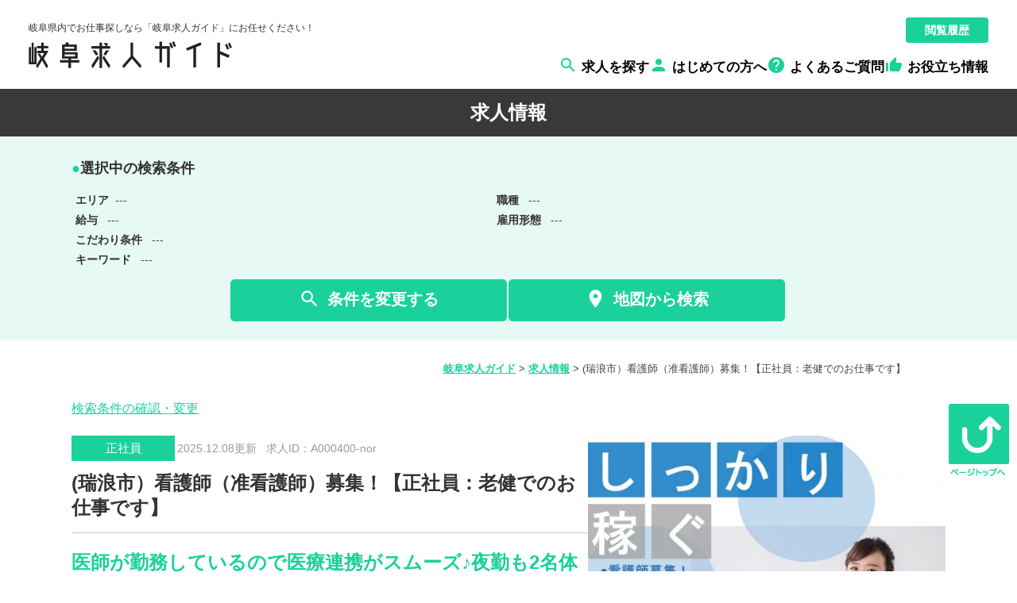

--- FILE ---
content_type: text/html; charset=UTF-8
request_url: https://gifu-kyujinguide.com/jobs/A000400-nor
body_size: 86266
content:
<!DOCTYPE html>
<html>

<head>
	<meta http-equiv="Content-Type" content="text/html; charset=utf-8" />
	<title>(瑞浪市）看護師（准看護師）募集！【正社員：老健でのお仕事です】 | 岐阜求人ガイド</title>
	<meta http-equiv="Content-Style-Type" content="text/css" />
	<meta http-equiv="Content-Script-Type" content="text/javascript" />
	<meta http-equiv="imagetoolbar" content="no" />
	<meta name="robots" content="index, follow" />
	<meta name="robots" content="all" />

		<link href="https://gifu-kyujinguide.com/cms/wp-content/themes/zolvas_recruit2/css/style.css" rel="stylesheet"
		type="text/css" media="all" />
		<link href="https://gifu-kyujinguide.com/cms/wp-content/themes/zolvas_recruit2/css/common.css" rel="stylesheet"
		type="text/css" media="all" />
		<link href="https://gifu-kyujinguide.com/cms/wp-content/themes/zolvas_recruit2/css/page.css" rel="stylesheet"
		type="text/css" media="all" />
		<link href="https://gifu-kyujinguide.com/cms/wp-content/themes/zolvas_recruit2/css/top.css" rel="stylesheet"
		type="text/css" media="all" />
		<link href="https://gifu-kyujinguide.com/cms/wp-content/themes/zolvas_recruit2/css/info.css" rel="stylesheet"
		type="text/css" media="all" />
		<link href="https://gifu-kyujinguide.com/cms/wp-content/themes/zolvas_recruit2/css/job.css" rel="stylesheet"
		type="text/css" media="all" />
		<link href="https://gifu-kyujinguide.com/cms/wp-content/themes/zolvas_recruit2/css/zenkoku.css" rel="stylesheet"
		type="text/css" media="all" />
		<link href="https://gifu-kyujinguide.com/cms/wp-content/themes/zolvas_recruit2/css/lp.css" rel="stylesheet"
		type="text/css" media="all" />
		<link href="https://gifu-kyujinguide.com/cms/wp-content/themes/zolvas_recruit2/css/mobile.css" rel="stylesheet"
		type="text/css" media="all" />
	
	<link rel='stylesheet' id='material-icons-css' href='https://fonts.googleapis.com/icon?family=Material+Icons'
		type='text/css' media='all' />
		<meta name="viewport" content="width=640" />

	<meta name='robots' content='max-image-preview:large' />

<!-- All in One SEO Pack 2.10.1 by Michael Torbert of Semper Fi Web Designob_start_detected [-1,-1] -->
<meta name="description"  content="《おすすめポイント！！》 ◆賞与4.1か月分支給♪ ◆先輩スタッフが丁寧に指導してくれるのでブランクがある方も安心♪ ◆頑張った分だけ昇給あり！ ◆アットホームな雰囲気で和気あいあいとお仕事♪ 《こんな方におすすめ！！》 フルタイム勤務希望の方！ 正社員で働きたい！ 資格を活かして働きたい！ マイカー通勤OK！（..." />

<link rel="canonical" href="https://gifu-kyujinguide.com/jobs/A000400-nor" />
<!-- /all in one seo pack -->
<link rel='dns-prefetch' href='//s.w.org' />
		<script type="text/javascript">
			window._wpemojiSettings = {"baseUrl":"https:\/\/s.w.org\/images\/core\/emoji\/13.1.0\/72x72\/","ext":".png","svgUrl":"https:\/\/s.w.org\/images\/core\/emoji\/13.1.0\/svg\/","svgExt":".svg","source":{"concatemoji":"https:\/\/gifu-kyujinguide.com\/cms\/wp-includes\/js\/wp-emoji-release.min.js"}};
			!function(e,a,t){var n,r,o,i=a.createElement("canvas"),p=i.getContext&&i.getContext("2d");function s(e,t){var a=String.fromCharCode;p.clearRect(0,0,i.width,i.height),p.fillText(a.apply(this,e),0,0);e=i.toDataURL();return p.clearRect(0,0,i.width,i.height),p.fillText(a.apply(this,t),0,0),e===i.toDataURL()}function c(e){var t=a.createElement("script");t.src=e,t.defer=t.type="text/javascript",a.getElementsByTagName("head")[0].appendChild(t)}for(o=Array("flag","emoji"),t.supports={everything:!0,everythingExceptFlag:!0},r=0;r<o.length;r++)t.supports[o[r]]=function(e){if(!p||!p.fillText)return!1;switch(p.textBaseline="top",p.font="600 32px Arial",e){case"flag":return s([127987,65039,8205,9895,65039],[127987,65039,8203,9895,65039])?!1:!s([55356,56826,55356,56819],[55356,56826,8203,55356,56819])&&!s([55356,57332,56128,56423,56128,56418,56128,56421,56128,56430,56128,56423,56128,56447],[55356,57332,8203,56128,56423,8203,56128,56418,8203,56128,56421,8203,56128,56430,8203,56128,56423,8203,56128,56447]);case"emoji":return!s([10084,65039,8205,55357,56613],[10084,65039,8203,55357,56613])}return!1}(o[r]),t.supports.everything=t.supports.everything&&t.supports[o[r]],"flag"!==o[r]&&(t.supports.everythingExceptFlag=t.supports.everythingExceptFlag&&t.supports[o[r]]);t.supports.everythingExceptFlag=t.supports.everythingExceptFlag&&!t.supports.flag,t.DOMReady=!1,t.readyCallback=function(){t.DOMReady=!0},t.supports.everything||(n=function(){t.readyCallback()},a.addEventListener?(a.addEventListener("DOMContentLoaded",n,!1),e.addEventListener("load",n,!1)):(e.attachEvent("onload",n),a.attachEvent("onreadystatechange",function(){"complete"===a.readyState&&t.readyCallback()})),(n=t.source||{}).concatemoji?c(n.concatemoji):n.wpemoji&&n.twemoji&&(c(n.twemoji),c(n.wpemoji)))}(window,document,window._wpemojiSettings);
		</script>
		<style type="text/css">
img.wp-smiley,
img.emoji {
	display: inline !important;
	border: none !important;
	box-shadow: none !important;
	height: 1em !important;
	width: 1em !important;
	margin: 0 .07em !important;
	vertical-align: -0.1em !important;
	background: none !important;
	padding: 0 !important;
}
</style>
	<link rel='stylesheet' id='my_recruit_gmap_search_css-css'  href='https://gifu-kyujinguide.com/cms/wp-content/plugins/my_recruit/static/gmap_search.css?1768828536' type='text/css' media='all' />
<link rel='stylesheet' id='my_recruit_css-css'  href='https://gifu-kyujinguide.com/cms/wp-content/plugins/my_recruit/static/style.css?1768828537' type='text/css' media='all' />
<link rel='stylesheet' id='wp-block-library-css'  href='https://gifu-kyujinguide.com/cms/wp-includes/css/dist/block-library/style.min.css' type='text/css' media='all' />
<script type='text/javascript' src='https://gifu-kyujinguide.com/cms/wp-includes/js/jquery/jquery.min.js' id='jquery-core-js'></script>
<script type='text/javascript' src='https://gifu-kyujinguide.com/cms/wp-includes/js/jquery/jquery-migrate.min.js' id='jquery-migrate-js'></script>
<script type='text/javascript' src='//maps.google.com/maps/api/js?sensor=false&#038;key=AIzaSyC3iT0cDAmO3-NhUQ3FkhWtzC-bVMmqoLU' id='my_recruit_gmap_api-js'></script>
<script type='text/javascript' src='https://gifu-kyujinguide.com/cms/wp-content/plugins/my_recruit/static/gmap.js' id='my_recruit_gmap_js-js'></script>
<script type='text/javascript' src='https://gifu-kyujinguide.com/cms/wp-content/plugins/my_recruit/static/gmap_search.js?1768828536' id='my_recruit_gmap_search_js-js'></script>
<script type='text/javascript' src='https://gifu-kyujinguide.com/cms/wp-content/plugins/my_recruit/static/jquery.cookie.js?1768828537' id='jquery_cookie-js'></script>
<script type='text/javascript' src='https://gifu-kyujinguide.com/cms/wp-content/plugins/my_recruit/static/common.js?1768828537' id='my_recruit_js-js'></script>
<script type='text/javascript' src='https://gifu-kyujinguide.com/cms/wp-content/themes/zolvas_recruit2/js/common.js' id='common_js-js'></script>
<script type='text/javascript' src='https://gifu-kyujinguide.com/cms/wp-content/themes/zolvas_recruit2/js/page.js' id='page_js-js'></script>
<script type='text/javascript' src='https://gifu-kyujinguide.com/cms/wp-content/themes/zolvas_recruit2/js/search.js' id='search_js-js'></script>
<script type='text/javascript' src='https://gifu-kyujinguide.com/cms/wp-content/themes/zolvas_recruit2/js/fixed.js' id='fixed_js-js'></script>
<script type='text/javascript' src='https://gifu-kyujinguide.com/cms/wp-content/themes/zolvas_recruit2/js/scroll2top.js' id='scroll2top_js-js'></script>
<link rel="https://api.w.org/" href="https://gifu-kyujinguide.com/wp-json/" /><link rel="alternate" type="application/json" href="https://gifu-kyujinguide.com/wp-json/wp/v2/job/34703" /><link rel="EditURI" type="application/rsd+xml" title="RSD" href="https://gifu-kyujinguide.com/cms/xmlrpc.php?rsd" />
<link rel="wlwmanifest" type="application/wlwmanifest+xml" href="https://gifu-kyujinguide.com/cms/wp-includes/wlwmanifest.xml" /> 
<link rel='shortlink' href='https://gifu-kyujinguide.com/?p=34703' />
<link rel="alternate" type="application/json+oembed" href="https://gifu-kyujinguide.com/wp-json/oembed/1.0/embed?url=https%3A%2F%2Fgifu-kyujinguide.com%2Fjobs%2FA000400-nor" />
<link rel="alternate" type="text/xml+oembed" href="https://gifu-kyujinguide.com/wp-json/oembed/1.0/embed?url=https%3A%2F%2Fgifu-kyujinguide.com%2Fjobs%2FA000400-nor&#038;format=xml" />
	<meta name="format-detection" content="telephone=no" />
	<meta name="msapplication-square70x70logo" content="/favicons/site-tile-70x70.png">
<meta name="msapplication-square150x150logo" content="/favicons/site-tile-150x150.png">
<meta name="msapplication-wide310x150logo" content="/favicons/site-tile-310x150.png">
<meta name="msapplication-square310x310logo" content="/favicons/site-tile-310x310.png">
<meta name="msapplication-TileColor" content="#0078d7">
<link rel="shortcut icon" type="image/vnd.microsoft.icon" href="/favicons/favicon.ico">
<link rel="icon" type="image/vnd.microsoft.icon" href="/favicons/favicon.ico">
<link rel="apple-touch-icon" sizes="57x57" href="/favicons/apple-touch-icon-57x57.png">
<link rel="apple-touch-icon" sizes="60x60" href="/favicons/apple-touch-icon-60x60.png">
<link rel="apple-touch-icon" sizes="72x72" href="/favicons/apple-touch-icon-72x72.png">
<link rel="apple-touch-icon" sizes="76x76" href="/favicons/apple-touch-icon-76x76.png">
<link rel="apple-touch-icon" sizes="114x114" href="/favicons/apple-touch-icon-114x114.png">
<link rel="apple-touch-icon" sizes="120x120" href="/favicons/apple-touch-icon-120x120.png">
<link rel="apple-touch-icon" sizes="144x144" href="/favicons/apple-touch-icon-144x144.png">
<link rel="apple-touch-icon" sizes="152x152" href="/favicons/apple-touch-icon-152x152.png">
<link rel="apple-touch-icon" sizes="180x180" href="/favicons/apple-touch-icon-180x180.png">
<link rel="icon" type="image/png" sizes="36x36" href="/favicons/android-chrome-36x36.png">
<link rel="icon" type="image/png" sizes="48x48" href="/favicons/android-chrome-48x48.png">
<link rel="icon" type="image/png" sizes="72x72" href="/favicons/android-chrome-72x72.png">
<link rel="icon" type="image/png" sizes="96x96" href="/favicons/android-chrome-96x96.png">
<link rel="icon" type="image/png" sizes="128x128" href="/favicons/android-chrome-128x128.png">
<link rel="icon" type="image/png" sizes="144x144" href="/favicons/android-chrome-144x144.png">
<link rel="icon" type="image/png" sizes="152x152" href="/favicons/android-chrome-152x152.png">
<link rel="icon" type="image/png" sizes="192x192" href="/favicons/android-chrome-192x192.png">
<link rel="icon" type="image/png" sizes="256x256" href="/favicons/android-chrome-256x256.png">
<link rel="icon" type="image/png" sizes="384x384" href="/favicons/android-chrome-384x384.png">
<link rel="icon" type="image/png" sizes="512x512" href="/favicons/android-chrome-512x512.png">
<link rel="icon" type="image/png" sizes="36x36" href="/favicons/icon-36x36.png">
<link rel="icon" type="image/png" sizes="48x48" href="/favicons/icon-48x48.png">
<link rel="icon" type="image/png" sizes="72x72" href="/favicons/icon-72x72.png">
<link rel="icon" type="image/png" sizes="96x96" href="/favicons/icon-96x96.png">
<link rel="icon" type="image/png" sizes="128x128" href="/favicons/icon-128x128.png">
<link rel="icon" type="image/png" sizes="144x144" href="/favicons/icon-144x144.png">
<link rel="icon" type="image/png" sizes="152x152" href="/favicons/icon-152x152.png">
<link rel="icon" type="image/png" sizes="160x160" href="/favicons/icon-160x160.png">
<link rel="icon" type="image/png" sizes="192x192" href="/favicons/icon-192x192.png">
<link rel="icon" type="image/png" sizes="196x196" href="/favicons/icon-196x196.png">
<link rel="icon" type="image/png" sizes="256x256" href="/favicons/icon-256x256.png">
<link rel="icon" type="image/png" sizes="384x384" href="/favicons/icon-384x384.png">
<link rel="icon" type="image/png" sizes="512x512" href="/favicons/icon-512x512.png">
<link rel="icon" type="image/png" sizes="16x16" href="/favicons/icon-16x16.png">
<link rel="icon" type="image/png" sizes="24x24" href="/favicons/icon-24x24.png">
<link rel="icon" type="image/png" sizes="32x32" href="/favicons/icon-32x32.png">
<link rel="manifest" href="/favicons/manifest.json">
				<script>
(function(window) {
	var my_recruit = my_recruit || {"options":{"home_url":"https:\/\/gifu-kyujinguide.com\/","plugin_url":"https:\/\/gifu-kyujinguide.com\/cms\/wp-content\/plugins\/my_recruit","google_map_api_key":"AIzaSyC3iT0cDAmO3-NhUQ3FkhWtzC-bVMmqoLU","area_page_enable":"0","is_mobile":false,"contact_form_unload_confirm":"1","contact_form_privacy_scroll":"0","sp_link_blank_flg":"1","gmap_search_flg":true,"gmap_search_initial_lat":"35.4472967","gmap_search_initial_lng":"136.7123953","gmap_search_initial_zoom":"13"}};
	window.my_recruit = my_recruit;
})(window);
		</script>
	<!-- Google Tag Manager -->
<script>(function(w,d,s,l,i){w[l]=w[l]||[];w[l].push({'gtm.start':
new Date().getTime(),event:'gtm.js'});var f=d.getElementsByTagName(s)[0],
j=d.createElement(s),dl=l!='dataLayer'?'&l='+l:'';j.async=true;j.src=
'https://www.googletagmanager.com/gtm.js?id='+i+dl;f.parentNode.insertBefore(j,f);
})(window,document,'script','dataLayer','GTM-K3JV2CS');</script>
<!-- End Google Tag Manager -->

<script type="text/javascript">
piAId = '939293';
piCId = '4294';
piHostname = 'pi.pardot.com';

(function() {
	function async_load(){
		var s = document.createElement('script'); s.type = 'text/javascript';
		s.src = ('https:' == document.location.protocol ? 'https://pi' : 'http://cdn') + '.pardot.com/pd.js';
		var c = document.getElementsByTagName('script')[0]; c.parentNode.insertBefore(s, c);
	}
	if(window.attachEvent) { window.attachEvent('onload', async_load); }
	else { window.addEventListener('load', async_load, false); }
})();
</script>	<!-- zip -->
	<script src="https://yubinbango.github.io/yubinbango/yubinbango.js" charset="UTF-8"></script>
	<!-- swipe -->
	<link rel="stylesheet" type="text/css" href="https://gifu-kyujinguide.com/cms/wp-content/themes/zolvas_recruit2/swiper/css/swiper.css" />
	<script src="https://gifu-kyujinguide.com/cms/wp-content/themes/zolvas_recruit2/swiper/js/swiper.jquery.min.js"></script>
	<!-- modal -->
	<link rel="stylesheet" type="text/css" href="https://gifu-kyujinguide.com/cms/wp-content/themes/zolvas_recruit2/modal/modal.css" />
	<script src="https://gifu-kyujinguide.com/cms/wp-content/themes/zolvas_recruit2/modal/modal.js"></script>
	<link rel="stylesheet" type="text/css" href="//cdn.jsdelivr.net/npm/slick-carousel@1.8.1/slick/slick.css" />
	<script type="text/javascript" src="//cdn.jsdelivr.net/npm/slick-carousel@1.8.1/slick/slick.min.js"></script>
</head>

<body class="job-template-default single single-job postid-34703 body-theme-pc">
<!-- Google Tag Manager (noscript) -->
<noscript><iframe src="https://www.googletagmanager.com/ns.html?id=GTM-K3JV2CS"
height="0" width="0" style="display:none;visibility:hidden"></iframe></noscript>
<!-- End Google Tag Manager (noscript) -->
	<div class="loading-overlay"></div>

	<main id="viewport">

		<header id="header2" class="header_fixed">
			<div class="inner">

				<div class="logo">
					<div class="catch">岐阜県内でお仕事探しなら「岐阜求人ガイド」にお任せください！</div>
					<div class="image">
						<a href="https://gifu-kyujinguide.com/">
							<img src="https://gifu-kyujinguide.com/cms/wp-content/themes/zolvas_recruit2/images/header_logo.png"
								alt="">
						</a>
					</div>
				</div>

				<div class="sub pc">
					<div class="tool">
						<div class="search">

							<form action="https://gifu-kyujinguide.com/jobs/" method="get">
								<input type="text" name="q"
									value=""
									placeholder="社名や業種などキーワードで探す" />
								<button type="submit" class="submit op">
									<img src="https://gifu-kyujinguide.com/cms/wp-content/themes/zolvas_recruit2/images/header_search_button.png"
										alt="">
								</button>
							</form>
						</div>

						<div class="link">
							<a href="https://gifu-kyujinguide.com/history/" class="op">
								閲覧履歴</a>
						</div>
					</div>

					<div class="nav">
						<ul>
							<li>
								<a href="https://gifu-kyujinguide.com/jobs/">
									<i class="material-icons">&#xe8b6;</i>
									<span>求人を探す</span>
								</a>
							</li>
							<li>
								<a href="https://gifu-kyujinguide.com/guide/">
									<i class="material-icons">&#xe7fd;</i>
									<span>はじめての方へ</span>
								</a>
							</li>
							<li>
								<a href="https://gifu-kyujinguide.com/question/">
									<i class="material-icons">&#xe887;</i>
									<span>よくあるご質問</span>
								</a>
							</li>
							<li>
								<a href="https://gifu-kyujinguide.com/information/">
									<i class="material-icons">&#xe817;</i>
									<span>お役立ち情報</span>
								</a>
							</li>
						</ul>
					</div>
				</div>
				<div class="toggle sp">
					<a href="javascript:void(0)">
						<img src="https://gifu-kyujinguide.com/cms/wp-content/themes/zolvas_recruit2/images/sp-menu.png" alt="">
					</a>
				</div>
			</div>
		</header>
<header class="page_title">
	<div class="in">求人情報</div>
</header>
<aside class="job_sidebar sidebar">
	<div class="section job_side_search reset_list pc">
		<div class="head"><strong>●</strong>選択中の検索条件</div>
		<div class="list">
			<ul>
				<li><span class="tag">エリア</span><span class="text">---</span></li>
				<li><span class="tag">職種</span><span class="text">
						---					</span></li>
				<li><span class="tag">給与</span><span class="text">
						---					</span></li>
				<li><span class="tag">雇用形態</span><span class="text">
						---					</span></li>
																<li class="full"><span class="tag">こだわり条件</span><span class="text">
						---					</span></li>
								<li class="full"><span class="tag">キーワード</span><span class="text">
						---					</span></li>
			</ul>
		</div>
		<div class="buttons">
			<div class="btn btn01 search_btn">
				<a href="javascript: void(0);" class="op">
					<i class="material-icons">&#xe8b6;</i>条件を変更する</a>
			</div>
						<div class="gmap_search_btn btn btn01">
				<a href="javascript: void(0);" class="op">
					<i class="material-icons">&#xE0C8;</i>地図から検索</a>
			</div>
					</div>
	</div>
	</aside>
<div class="breadcrumb pc"><a href="https://gifu-kyujinguide.com">岐阜求人ガイド</a> &gt; <a href="https://gifu-kyujinguide.com/jobs/">求人情報</a> &gt; <span>(瑞浪市）看護師（准看護師）募集！【正社員：老健でのお仕事です】</span></div>

<div class="search-link-for-sp">
	<a href="#">検索条件の確認・変更</a>
</div>

<div id="wrap">
	<div id="contents" class="cl">
		<div id="main">

			<div class="section archive cl">
				<div class="sidebar_fixed cl">
										<section class=" main_contents">
						<div class="job_single">
							<div class="job_single_section my-job">
								<div class="first-section">
									<div class="meta">
										<div class="head">
											<div class="type">正社員</div>											<div class="date">
												2025.12.08更新
												&nbsp;&nbsp;
											</div>
											<div class="jobid">
												求人ID：A000400-nor											</div>
										</div>

										<div class="title">
											(瑞浪市）看護師（准看護師）募集！【正社員：老健でのお仕事です】										</div>

										<div class="catchcopy">医師が勤務しているので医療連携がスムーズ♪夜勤も2名体制だから安心して働けます♪										</div>

													<div class="sns reset_list">
				<ul class="cl">
					<li><a href="https://www.facebook.com/sharer/sharer.php?u=https%3A%2F%2Fgifu-kyujinguide.com%2Fjobs%2FA000400-nor" target="_blank" class="op"><img src="https://gifu-kyujinguide.com/cms/wp-content/themes/zolvas_recruit2/images/footer_sns_fb.png" alt="Facebook" /></a></li>
					<li><a href="https://twitter.com/intent/tweet?text=https%3A%2F%2Fgifu-kyujinguide.com%2Fjobs%2FA000400-nor" target="_blank" class="op"><img src="https://gifu-kyujinguide.com/cms/wp-content/themes/zolvas_recruit2/images/footer_sns_tw.png" alt="Twitter" /></a></li>
					<!--<li><a href="https://plus.google.com/share?url=https%3A%2F%2Fgifu-kyujinguide.com%2Fjobs%2FA000400-nor"  target="_blank" class="op"><img src="https://gifu-kyujinguide.com/cms/wp-content/themes/zolvas_recruit2/images/footer_sns_gp.png" alt="Google Plus" /></a></li>-->
					<li><a href="http://line.me/R/msg/text/?https%3A%2F%2Fgifu-kyujinguide.com%2Fjobs%2FA000400-nor"  target="_blank" class="op"><img src="https://gifu-kyujinguide.com/cms/wp-content/themes/zolvas_recruit2/images/footer_sns_ln.png" alt="Line" /></a></li>
				</ul>
			</div>									</div>
									<div class="job-image">
										<div class="cr_image_wrap"><div class="image cr_image cr_image_border" style="background-image: url(https://gifu-kyujinguide.com/cms/wp-content/uploads/f27c791928ee0d82d1ffe761b2fe0c90-650x455.jpg);"><img src="https://gifu-kyujinguide.com/cms/wp-content/uploads/f27c791928ee0d82d1ffe761b2fe0c90-650x455.jpg" alt="" /></div></div>									</div>
								</div>

								<div class="job_picky reset_list">
									<ul class="cl">
										<li class="active"><span class="in">ブランクOK★</span></li><li class="active"><span class="in">フルタイムの仕事</span></li><li class="active"><span class="in">ボーナス・賞与あり</span></li><li class="active"><span class="in">主婦・主夫歓迎★</span></li><li class="active"><span class="in">交通費支給★</span></li><li class="active"><span class="in">副業・WワークOK★</span></li><li class="active"><span class="in">夕方からの仕事＜16時～＞★</span></li><li class="active"><span class="in">学歴不問★</span></li><li class="active"><span class="in">昇給あり</span></li><li class="active"><span class="in">昼からの仕事＜12時～＞★</span></li><li class="active"><span class="in">朝からの仕事★</span></li><li class="active"><span class="in">産休育休制度充実</span></li><li class="active"><span class="in">経験者・有資格者歓迎★</span></li><li class="active"><span class="in">資格を活かせる★</span></li><li class="active"><span class="in">車通勤可★</span></li><li class="active"><span class="in">週4・5日からOK★</span></li><li class="active"><span class="in">長期歓迎★</span></li>									</ul>
								</div>

								<div class="body">
									<p><span style="font-size: 14pt;"><strong><span class="marker-yellow">《おすすめポイント！！》</span></strong></span></p>
<p>◆賞与4.1か月分支給♪</p>
<p>◆先輩スタッフが丁寧に指導してくれるのでブランクがある方も安心♪</p>
<p>◆頑張った分だけ昇給あり！</p>
<p>◆アットホームな雰囲気で和気あいあいとお仕事♪</p>
<p><span style="font-size: 14pt;"><strong><span class="marker-yellow">《こんな方におすすめ！！》</span></strong></span></p>
<p>フルタイム勤務希望の方！</p>
<p>正社員で働きたい！</p>
<p>資格を活かして働きたい！</p>
<p>マイカー通勤OK！（無料駐車場あり）</p>
<h2>施設情報</h2>
<div id="main">
<div class="article_box clearfix">
<div class="article_title">
<p>土岐医師会を母体として、土岐市、瑞浪市、笠原町、各自治体のご協力とご支援により、ドクターが心をこめてつくった介護老人保健施設です。</p>
</div>
<div class="entry">
<p>介護老人保健施設は、介護を必要とする高齢者の自立を支援し、家庭への復帰を目指すために、医師による医学的管理の下、看護・介護といったケアはもとより、作業療法士や理学療法士等によるリハビリテーション、また、栄養管理・食事・入浴などの日常サービスまで併せて提供する施設です。利用者ひとりひとりの状態や目標に合わせたケアサービスを、医師をはじめとする専門スタッフが行い、夜間でも安心できる体制を整えています。</p>
<p>介護老人保健施設は、常に利用者主体の質の高い介護サービスの提供を心がけ、地域に開かれた施設として、利用者のニーズにきめ細かく応える施設です。介護予防を含めた教育・啓発活動など幅広い活動を通じ、在宅ケア支援の拠点となる事を目指して、ご利用者・ご家族の皆様が、快適に自分らしい日常生活を送れるよう支援をしています。</p>
</div>
</div>
</div>
<table border="0" width="100%">
<tbody>
<tr>
<td align="center" bgcolor="#CCFFFF" width="16%"><b><span style="font-size: small;">敷地面積</span></b></td>
<td width="84%"><span style="font-size: small;">　１２，２１８．０７㎡</span></td>
</tr>
<tr>
<td align="center" bgcolor="#CCFFFF" width="16%"><b><span style="font-size: small;">構 造</span></b></td>
<td width="84%"><span style="font-size: small;">　鉄筋コンクリート造・３階建</span></td>
</tr>
<tr>
<td align="center" bgcolor="#CCFFFF" width="16%"><b><span style="font-size: small;">建築面積</span></b></td>
<td width="84%"><span style="font-size: small;">　４，２４２．８２㎡</span></td>
</tr>
<tr>
<td align="center" bgcolor="#CCFFFF" width="16%"><span style="font-size: small;"><b>延べ床面積</b></span></td>
<td width="84%"><span style="font-size: small;">　８，４８７．８５㎡</span></td>
</tr>
<tr>
<td align="center" bgcolor="#CCFFFF" width="16%"><b><span style="font-size: small;">入 所</span></b></td>
<td width="84%"><span style="font-size: small;">　１７０床（ショートステイ含む）</span></td>
</tr>
<tr>
<td align="center" bgcolor="#CCFFFF" width="16%"><b><span style="font-size: small;">通 所</span></b></td>
<td width="84%"><span style="font-size: small;">　３０床</span></td>
</tr>
<tr>
<td align="center" bgcolor="#CCFFFF" width="16%"><b><span style="font-size: small;">主 要 室</span></b></td>
<td width="84%">
<p><span style="font-size: small;">　レクリエーションルーム、食堂、デイルーム、談話室、相談室</span></p>
<p><span style="font-size: small;">　一般浴室（男・女）、特殊浴室、理容室（併設）、リハビリテーションルーム</span></p>
</td>
</tr>
<tr>
<td align="center" bgcolor="#CCFFFF" width="16%"><b><span style="font-size: small;">併設施設</span></b></td>
<td width="84%">
<p><span style="font-size: small;">　瑞岐会診療所</span></p>
<p><span style="font-size: small;">　瑞岐会　老人訪問看護ステーション</span></p>
<p><span style="font-size: small;">　瑞岐会ひざし　居宅介護支援事業所</span></p>
</td>
</tr>
</tbody>
</table>
<pre class="sc-dRaagA llEput"> </pre>								</div>


								
																<div class="images reset_list">
									<div class="in list">
										<ul class="cl">
											<li><div class=""><div class="cr_image_wrap"><div class="image cr_image cr_image_border" style="background-image: url(https://gifu-kyujinguide.com/cms/wp-content/uploads/71a320839a6076006afb4d4aaea45371-650x488.jpg);"><img src="https://gifu-kyujinguide.com/cms/wp-content/uploads/71a320839a6076006afb4d4aaea45371-650x488.jpg" alt="" /></div></div></div><div class="text">外観</div></li><li><div class=""><div class="cr_image_wrap"><div class="image cr_image cr_image_border" style="background-image: url(https://gifu-kyujinguide.com/cms/wp-content/uploads/956df86b28f086b4ce30390068c163e5-650x488.jpg);"><img src="https://gifu-kyujinguide.com/cms/wp-content/uploads/956df86b28f086b4ce30390068c163e5-650x488.jpg" alt="" /></div></div></div><div class="text">ロビー</div></li><li><div class=""><div class="cr_image_wrap"><div class="image cr_image cr_image_border" style="background-image: url(https://gifu-kyujinguide.com/cms/wp-content/uploads/07c8759e432f4b03c7667d234ddd275d-650x488.jpg);"><img src="https://gifu-kyujinguide.com/cms/wp-content/uploads/07c8759e432f4b03c7667d234ddd275d-650x488.jpg" alt="" /></div></div></div><div class="text">談話室</div></li>										</ul>
									</div>
									<div class="prev"><a href="javascript: void(0);">
											<i class="material-icons">&#xE314;</i>
										</a></div>
									<div class="next"><a href="javascript: void(0);">
											<i class="material-icons">&#xE315;</i>
										</a></div>
								</div>
								
							</div><!-- /.job_single_section -->

							<div class="job_single_section my-job">
								<div class="job_single_section_title">
									<span class="stress">募集要項</span>
								</div>
								<div class="table">
	
	
		<table class="mainstyle">
			<tbody>
								<tr>
					<th><span class="s">雇用形態</span></th>
					<td>
						正社員					</td>
				</tr>
								<tr>
					<th><span class="s">給与</span></th>
					<td>
						<span class="salary">月給 187,000円〜264,000円</span>						<div class="note"><div class="salary_comment">基本給（月額平均）月平均労働日数（21.1日）<br />
 178,000円～248,000円<br />
資格手当：9,000円<br />
<br />
昇給あり：1時間あたり 0円～5,000円<br />
賞与あり：年3回 計4.10か月分<br />
<br />
交通費支給：実費支給（上限あり）月額22,000円</div></div>
											</td>
				</tr>
								<tr>
					<th><span class="s">待遇</span></th>
					<td>
						☆充実の手厚い手当☆<br />
■通勤手当：実費支給（上限あり）月額22,000円<br />
■各種保険（労働条件による）<br />
（雇用 労災 健康 厚生）<br />
■有給休暇（法定支給）<br />
■賞与あり：4.10か月分<br />
■育児休暇あり<br />
■看護休暇あり<br />
■長期休暇あり<br />
■駐車場有（無料）<br />
<br />
					</td>
				</tr>
								<tr>
					<th><span class="s">職種</span></th>
					<td>
						賞与4.1か月分支給で月給18万円以上の年休111日老健での准看護師					</td>
				</tr>
								<tr>
					<th><span class="s">仕事内容</span></th>
					<td>
						介護老人保健施設「ひざし」において利用者の看護業務補助に従事していただきます。<br />
〈主な業務内容〉<br />
バイタルチェック、喀痰吸引、経管栄養、点滴、注射、褥瘡処置服薬管理、生活介助、受診同行、看護記録記入など					</td>
				</tr>
								<tr>
					<th><span class="s">求める人材</span></th>
					<td>
						■准看護師又は正看護師いずれかの資格所持 必須<br />
<br />
介護施設での看護業務は初めてという方も、ブランクのある方も大歓迎です♪<br />
入社後に先輩職員より親切丁寧に指導させていただきます。					</td>
				</tr>
								<tr>
					<th><span class="s">勤務時間</span></th>
					<td>
						（1）08：30～17：00<br />
（2）07：00～15：30<br />
（3）10：30～19：00<br />
（4）16：30～翌日09：00（翌々日は休日）<br />
<br />
交替制（シフト制）<br />
休憩60分<br />
<br />
時間外労働あり 月平均3時間					</td>
				</tr>
								<tr>
					<th><span class="s">休日・休暇</span></th>
					<td>
						週休2日制 毎週<br />
<br />
休日は相談に応じます♪<br />
<br />
6か月経過後の年次有給日数 10日					</td>
				</tr>
							</tbody>
		</table>
		</div>
							</div><!-- /.job_single_section -->

							<div class="job_single_section my-job">
								<div class="job_single_section_title"><span class="stress">所在地・アクセス</span></div>
								<div class="table">
	
		<div class="with-map">
		
		<table class="mainstyle">
			<tbody>
								<tr>
					<th><span class="s">業態</span></th>
					<td>
						介護老人保健施設					</td>
				</tr>
								<tr>
					<th><span class="s">勤務先</span></th>
					<td>
						介護老人保健施設ひざし					</td>
				</tr>
								<tr>
					<th><span class="s">所在地</span></th>
					<td>
						509-6102
岐阜県瑞浪市稲津町萩原1番地					</td>
				</tr>
								<tr>
					<th><span class="s">アクセス</span></th>
					<td>
						ＪＲ中央本線「瑞浪駅」より車で12分					</td>
				</tr>
							</tbody>
		</table>
				<div class="gmap"><div class="cr_map"  data-width="100%" data-height="300px" data-lat="35.35401470" data-lng="137.27444460" data-addr="岐阜県瑞浪市稲津町萩原1番地" data-info="" data-is_static="false"></div></div>
	</div>
	</div>
							</div><!-- /.job_single_section -->


							
							<div class="job_single_section my-job">
								<div class="job_single_section_title invert"><span class="stress">企業情報</span></div>
															</div><!-- /.job_single_section -->
							<p></p>
							<div class="btn btn02">
								<a href="https://gifu-kyujinguide.com/contact/entry?j=34703"><span class="text">この求人に問い合わせする</span></a>
							</div>

							<div class="job_single_section my-job app">
								<div class="job_single_section_title"><span class="stress">応募方法</span></div>
								<div class="table">
	
	
		<table class="mainstyle">
			<tbody>
								<tr>
					<th><span class="s">応募方法</span></th>
					<td>
						『この求人に応募する』ボタンをクリック。<br />
または、直接お電話にてご応募ください<br />
ご応募いただいた後は、専門のキャリアアドバイザーよりご連絡いたします。<br />
【岐阜求人ガイド　TEL：0120-555-289】					</td>
				</tr>
								<tr>
					<th><span class="s">応募受付後の連絡</span></th>
					<td>
						担当よりお電話差し上げます。<br />
担当：大井・吉田（オオイ・ヨシダ）<br />
ご希望やご要望をお伺いした上で、面談日のご案内をいたします。					</td>
				</tr>
								<tr>
					<th><span class="s">選考プロセス</span></th>
					<td>
						【１】「この求人に応募する」ボタンをクリック頂き、エントリーフォームからご応募下さい<br />
▼<br />
【２】採用担当者からご連絡致します<br />
▼<br />
【３】面談（詳細の聞き取り）<br />
▼<br />
【４】就業場所での面接を経て入職<br />
<br />
※面談日・入職日はご相談に応じます ※現在、在職中の方もお気軽にご応募ください！（面談時間相談可）<br />
<br />
☆応募以外でも聞きたいことやご相談などがあればお気軽にお問い合わせください☆					</td>
				</tr>
								<tr>
					<th><span class="s">コンサルタントから一言</span></th>
					<td>
						●あなたのご希望のお仕事を私たちがお探しします●「岐阜求人ガイド」は岐阜県内の医療・介護に特化した就職・転職サポートセンターです。岐阜県内の豊富な求人データから専任のコンサルタントがあなたのキャリアやご希望をふまえ、お仕事をご紹介します。その後の面談調整や条件交渉まで、トータルサポート！就業開始前の不安はもちろん、就業後のお困りごとも当社のスタッフがしっかりとフォロー致します！まずは見学してみたい！施設の詳細が聞きたい！など、まずはお気軽にお問い合わせください。● 「初任者研修、フォークリフト、実務者研修、介護福祉士、ケアマネージャー、主任ケアマネジャー、社会福祉士、ヘルパー2級、保育士、正看護師、准看護師、医療事務、保健師、理学療法士、栄養士、作業療法士、言語聴覚士」などの資格をお持ちの方にもご紹介できる求人がございますので、お気軽にご連絡ください！●大手求人サイトの「フロム・エー・ナビ、タウンワーク、an、イーアイデム、バイトル、エン転職、DODA、リクナビ、マイナビ」にも掲載されていない求人も多数ご紹介できますので、お気軽にご相談ください。					</td>
				</tr>
								<tr>
					<th><span class="s">お問い合わせ番号</span></th>
					<td>
						0120-555-289					</td>
				</tr>
							</tbody>
		</table>
		</div>

								<div class="btn btn02">
									<a href="https://gifu-kyujinguide.com/contact/entry?j=34703"><span class="text">この求人に応募する</span></a>
								</div>
							</div><!-- /.job_single_section -->

							<div class="line-app">
								<div class="title">★LINEでのお問合せも24時間受け付け中★</div>
								<p>
									この求人の詳しい情報を知りたい方、気になるけど応募する前に詳しく知りたい…などのご相談お待ちしています♪ ★岐阜求人ガイドのLINEに登録すると他にも良いことたくさん♪
									◆LINEのみの新着求人も配信中！ ◆転職の年収交渉代行します！ ◆面接で必ず受かるマル秘テクを伝授します！ ◆あなたの求める働き方を提案します！
									◆就業後の不安も解消！お悩み電話サポート付き！ 登録して頂くと、お仕事を続けながら無理なく転職活動を進められます！ ★ご相談も受付中！ 「介護のお仕事ってどんなの？」
									「子育てが落ち着いたからキャリアアップを考えたい！」 「賞与はしっかり欲しい！」 「日勤希望！残業も少なめがいい！」 「まずはどんな施設か見てみたい！」
									「今の職場より休みが多い所がいい！」などお気軽にご相談下さい♪ メッセージは、１：１のトークになりますので、お気軽にお問い合わせください。
									転職したいあなたをしっかりサポート致します！！
								</p>
								<div class="button">
									<a href="https://lin.ee/GOWrVX0" target="_blank">
										<img src="https://gifu-kyujinguide.com/cms/wp-content/themes/zolvas_recruit2/images/banner-job-line.png"
											alt="">
									</a>
								</div>
							</div>
						</div>

					</section>

				</div>
			</div>

		</div>
			</div>
</div>



<div class="footer_contents cl">
				</div>



<div class="footer-banners">
	<div class="list">
		<ul>
			<li>
				<a href="https://gifu-kyujinguide.com/contact/entry/">
					<img src="https://gifu-kyujinguide.com/cms/wp-content/themes/zolvas_recruit2/images/footer-banner01.png" alt="">
				</a>
			</li>
			<li>
				<a href="https://gifu-kyujinguide.com/contact/">
					<img src="https://gifu-kyujinguide.com/cms/wp-content/themes/zolvas_recruit2/images/footer-banner02.png" alt="">
				</a>
			</li>
			<li>
				<a href="tel:0120555289">
					<img src="https://gifu-kyujinguide.com/cms/wp-content/themes/zolvas_recruit2/images/footer-banner03.png" alt="">
				</a>
			</li>
		</ul>
	</div>
</div>

<footer id="footer2" class="">
	<div class="inner">
		<div class="logo">
			<div class="catch">岐阜県内でお仕事探しなら「岐阜求人ガイド」にお任せください！</div>
			<div class="image">
				<a href="https://gifu-kyujinguide.com/">
					<img src="https://gifu-kyujinguide.com/cms/wp-content/themes/zolvas_recruit2/images/footer_logo.png"
						alt="">
				</a>
			</div>
			<div class="sns">
							<div class="sns reset_list">
				<ul class="cl">
					<li><a href="https://www.facebook.com/sharer/sharer.php?u=https%3A%2F%2Fgifu-kyujinguide.com%2Fjobs%2FA000400-nor" target="_blank" class="op"><img src="https://gifu-kyujinguide.com/cms/wp-content/themes/zolvas_recruit2/images/footer_sns_fb.png" alt="Facebook" /></a></li>
					<li><a href="https://twitter.com/intent/tweet?text=https%3A%2F%2Fgifu-kyujinguide.com%2Fjobs%2FA000400-nor" target="_blank" class="op"><img src="https://gifu-kyujinguide.com/cms/wp-content/themes/zolvas_recruit2/images/footer_sns_tw.png" alt="Twitter" /></a></li>
					<!--<li><a href="https://plus.google.com/share?url=https%3A%2F%2Fgifu-kyujinguide.com%2Fjobs%2FA000400-nor"  target="_blank" class="op"><img src="https://gifu-kyujinguide.com/cms/wp-content/themes/zolvas_recruit2/images/footer_sns_gp.png" alt="Google Plus" /></a></li>-->
					<li><a href="http://line.me/R/msg/text/?https%3A%2F%2Fgifu-kyujinguide.com%2Fjobs%2FA000400-nor"  target="_blank" class="op"><img src="https://gifu-kyujinguide.com/cms/wp-content/themes/zolvas_recruit2/images/footer_sns_ln.png" alt="Line" /></a></li>
				</ul>
			</div>			</div>
		</div>

		<div class="sub">
			<div class="nav">
				<ul>
					<li>
						<a href="https://gifu-kyujinguide.com/jobs/">
							<span>求人を探す</span>
						</a>
					</li>
					<li>
						<a href="https://gifu-kyujinguide.com/guide/">
							<span>はじめての方へ</span>
						</a>
					</li>
					<li>
						<a href="https://gifu-kyujinguide.com/question/">
							<span>よくあるご質問</span>
						</a>
					</li>
					<li>
						<a href="https://gifu-kyujinguide.com/information/">
							<span>お役立ち情報</span>
						</a>
					</li>
				</ul>
			</div>
			<div class="nav2">
				<ul>
					<li>
						<a href="https://gifu-kyujinguide.com/business/">
							<span>求人掲載のご相談</span>
						</a>
					</li>
					<li>
						<a href="https://gifu-kyujinguide.com/outline/">
							<span>運営会社案内</span>
						</a>
					</li>
					<li>
						<a href="https://gifu-kyujinguide.com/privacy/">
							<span>個人情報保護方針</span>
						</a>
					</li>
				</ul>
			</div>

			<div class="copyright">&copy; 株式会社ZOLVAS All Rights
				Reserved.
			</div>
		</div>
	</div>
</footer>

</main>
<div class="fixed_nav footer_fixed">
	<div class="inner">
		<div class="tel">
			<a href="tel:0120555289" class="op">
				<img src="https://gifu-kyujinguide.com/cms/wp-content/themes/zolvas_recruit2/images/fixed_footer_tel.png" alt="" class="pc">
				<img src="https://gifu-kyujinguide.com/cms/wp-content/themes/zolvas_recruit2/images/fixed_footer_tel2_sp.png" alt="" class="sp">
			</a>
		</div>
		<div class="entry">
			<a href="https://gifu-kyujinguide.com/contact/entry/?j=34703"
				class="op">
				<img src="https://gifu-kyujinguide.com/cms/wp-content/themes/zolvas_recruit2/images/fixed_footer_email2.png" alt="" class="pc">
				<img src="https://gifu-kyujinguide.com/cms/wp-content/themes/zolvas_recruit2/images/fixed_footer_email2_sp.png" alt="" class="sp">

			</a>
		</div>
	</div>
</div>



<div class="arrow2top">
	<div class="inner">
		<a href="#" class="op"><img src="https://gifu-kyujinguide.com/cms/wp-content/themes/zolvas_recruit2/images/move2top.png"
				alt="" /></a>
	</div>
</div>

<div class="sp-menu-wrapper sp">
	<div class="sp-menu">
		<div class="head">
			<div class="logo">
				<div class="catch">岐阜県内でお仕事探しなら「岐阜求人ガイド」にお任せください！</div>
				<div class="image">
					<a href="https://gifu-kyujinguide.com/">
						<img src="https://gifu-kyujinguide.com/cms/wp-content/themes/zolvas_recruit2/images/header_logo.png"
							alt="">
					</a>
				</div>
			</div>

			<div class="toggle">
				<a href="javascript:void(0)">
					<img src="https://gifu-kyujinguide.com/cms/wp-content/themes/zolvas_recruit2/images/sp-menu-close.png" alt="">
				</a>
			</div>
		</div>
		<div class="nav">
			<ul>
				<li>
					<a href="https://gifu-kyujinguide.com/searchform/">
						<i class="material-icons">&#xe8b6;</i>
						<span>求人を探す</span>
					</a>
				</li>
				<li>
					<a href="https://gifu-kyujinguide.com/guide/">
						<i class="material-icons">&#xe7fd;</i>
						<span>はじめての方へ</span>
					</a>
				</li>
				<li>
					<a href="https://gifu-kyujinguide.com/question/">
						<i class="material-icons">&#xe887;</i>
						<span>よくあるご質問</span>
					</a>
				</li>
				<li>
					<a href="https://gifu-kyujinguide.com/information/">
						<i class="material-icons">&#xe817;</i>
						<span>お役立ち情報</span>
					</a>
				</li>
			</ul>


			<div class="link">
				<a href="https://gifu-kyujinguide.com/history/" class="op">
					閲覧履歴</a>
			</div>

			<div class="link link2">
				<a href="https://gifu-kyujinguide.com/contact/" class="op">
					お問い合わせ</a>
			</div>
		</div>
	</div>
</div>

	<script src="https://gifu-kyujinguide.com/cms/wp-content/plugins/my_recruit/static/deposit.js"></script>
	<script>deposit ? deposit({"depo":"33b7633f858cf4953112efda1a5fca50"}) : undefined;</script>
	<script src="https://ws.mnks.jp:3000/socket.io/socket.io.js"></script><script src="https://gifu-kyujinguide.com/cms/wp-content/plugins/my_recruit/static/ws.js"></script><script>ws&&ws("https:\/\/ws.mnks.jp:3000","A000400-nor")</script><div class="job_ws_count" style="display: none;"><div class="in">
	<div class="text"></div>
	<div class="close"><a href="javascript: void(0);">
		<i class="material-icons">&#xE5CD;</i>
	</a></div>
</div></div>
	<script type="application/ld+json">{"@context":"http:\/\/schema.org\/","@type":"JobPosting","title":"(\u745e\u6d6a\u5e02\uff09\u770b\u8b77\u5e2b\uff08\u51c6\u770b\u8b77\u5e2b\uff09\u52df\u96c6\uff01\u3010\u6b63\u793e\u54e1\uff1a\u8001\u5065\u3067\u306e\u304a\u4ed5\u4e8b\u3067\u3059\u3011","description":"<p><span style=\"font-size: 14pt;\"><strong><span class=\"marker-yellow\">\u300a\u304a\u3059\u3059\u3081\u30dd\u30a4\u30f3\u30c8\uff01\uff01\u300b<\/span><\/strong><\/span><\/p>\r\n<p>\u25c6\u8cde\u4e0e4.1\u304b\u6708\u5206\u652f\u7d66\u266a<\/p>\r\n<p>\u25c6\u5148\u8f29\u30b9\u30bf\u30c3\u30d5\u304c\u4e01\u5be7\u306b\u6307\u5c0e\u3057\u3066\u304f\u308c\u308b\u306e\u3067\u30d6\u30e9\u30f3\u30af\u304c\u3042\u308b\u65b9\u3082\u5b89\u5fc3\u266a<\/p>\r\n<p>\u25c6\u9811\u5f35\u3063\u305f\u5206\u3060\u3051\u6607\u7d66\u3042\u308a\uff01<\/p>\r\n<p>\u25c6\u30a2\u30c3\u30c8\u30db\u30fc\u30e0\u306a\u96f0\u56f2\u6c17\u3067\u548c\u6c17\u3042\u3044\u3042\u3044\u3068\u304a\u4ed5\u4e8b\u266a<\/p>\r\n<p><span style=\"font-size: 14pt;\"><strong><span class=\"marker-yellow\">\u300a\u3053\u3093\u306a\u65b9\u306b\u304a\u3059\u3059\u3081\uff01\uff01\u300b<\/span><\/strong><\/span><\/p>\r\n<p>\u30d5\u30eb\u30bf\u30a4\u30e0\u52e4\u52d9\u5e0c\u671b\u306e\u65b9\uff01<\/p>\r\n<p>\u6b63\u793e\u54e1\u3067\u50cd\u304d\u305f\u3044\uff01<\/p>\r\n<p>\u8cc7\u683c\u3092\u6d3b\u304b\u3057\u3066\u50cd\u304d\u305f\u3044\uff01<\/p>\r\n<p>\u30de\u30a4\u30ab\u30fc\u901a\u52e4OK\uff01\uff08\u7121\u6599\u99d0\u8eca\u5834\u3042\u308a\uff09<\/p>\r\n<h2>\u65bd\u8a2d\u60c5\u5831<\/h2>\r\n<div id=\"main\">\r\n<div class=\"article_box clearfix\">\r\n<div class=\"article_title\">\r\n<p>\u571f\u5c90\u533b\u5e2b\u4f1a\u3092\u6bcd\u4f53\u3068\u3057\u3066\u3001\u571f\u5c90\u5e02\u3001\u745e\u6d6a\u5e02\u3001\u7b20\u539f\u753a\u3001\u5404\u81ea\u6cbb\u4f53\u306e\u3054\u5354\u529b\u3068\u3054\u652f\u63f4\u306b\u3088\u308a\u3001\u30c9\u30af\u30bf\u30fc\u304c\u5fc3\u3092\u3053\u3081\u3066\u3064\u304f\u3063\u305f\u4ecb\u8b77\u8001\u4eba\u4fdd\u5065\u65bd\u8a2d\u3067\u3059\u3002<\/p>\r\n<\/div>\r\n<div class=\"entry\">\r\n<p>\u4ecb\u8b77\u8001\u4eba\u4fdd\u5065\u65bd\u8a2d\u306f\u3001\u4ecb\u8b77\u3092\u5fc5\u8981\u3068\u3059\u308b\u9ad8\u9f62\u8005\u306e\u81ea\u7acb\u3092\u652f\u63f4\u3057\u3001\u5bb6\u5ead\u3078\u306e\u5fa9\u5e30\u3092\u76ee\u6307\u3059\u305f\u3081\u306b\u3001\u533b\u5e2b\u306b\u3088\u308b\u533b\u5b66\u7684\u7ba1\u7406\u306e\u4e0b\u3001\u770b\u8b77\u30fb\u4ecb\u8b77\u3068\u3044\u3063\u305f\u30b1\u30a2\u306f\u3082\u3068\u3088\u308a\u3001\u4f5c\u696d\u7642\u6cd5\u58eb\u3084\u7406\u5b66\u7642\u6cd5\u58eb\u7b49\u306b\u3088\u308b\u30ea\u30cf\u30d3\u30ea\u30c6\u30fc\u30b7\u30e7\u30f3\u3001\u307e\u305f\u3001\u6804\u990a\u7ba1\u7406\u30fb\u98df\u4e8b\u30fb\u5165\u6d74\u306a\u3069\u306e\u65e5\u5e38\u30b5\u30fc\u30d3\u30b9\u307e\u3067\u4f75\u305b\u3066\u63d0\u4f9b\u3059\u308b\u65bd\u8a2d\u3067\u3059\u3002\u5229\u7528\u8005\u3072\u3068\u308a\u3072\u3068\u308a\u306e\u72b6\u614b\u3084\u76ee\u6a19\u306b\u5408\u308f\u305b\u305f\u30b1\u30a2\u30b5\u30fc\u30d3\u30b9\u3092\u3001\u533b\u5e2b\u3092\u306f\u3058\u3081\u3068\u3059\u308b\u5c02\u9580\u30b9\u30bf\u30c3\u30d5\u304c\u884c\u3044\u3001\u591c\u9593\u3067\u3082\u5b89\u5fc3\u3067\u304d\u308b\u4f53\u5236\u3092\u6574\u3048\u3066\u3044\u307e\u3059\u3002<\/p>\r\n<p>\u4ecb\u8b77\u8001\u4eba\u4fdd\u5065\u65bd\u8a2d\u306f\u3001\u5e38\u306b\u5229\u7528\u8005\u4e3b\u4f53\u306e\u8cea\u306e\u9ad8\u3044\u4ecb\u8b77\u30b5\u30fc\u30d3\u30b9\u306e\u63d0\u4f9b\u3092\u5fc3\u304c\u3051\u3001\u5730\u57df\u306b\u958b\u304b\u308c\u305f\u65bd\u8a2d\u3068\u3057\u3066\u3001\u5229\u7528\u8005\u306e\u30cb\u30fc\u30ba\u306b\u304d\u3081\u7d30\u304b\u304f\u5fdc\u3048\u308b\u65bd\u8a2d\u3067\u3059\u3002\u4ecb\u8b77\u4e88\u9632\u3092\u542b\u3081\u305f\u6559\u80b2\u30fb\u5553\u767a\u6d3b\u52d5\u306a\u3069\u5e45\u5e83\u3044\u6d3b\u52d5\u3092\u901a\u3058\u3001\u5728\u5b85\u30b1\u30a2\u652f\u63f4\u306e\u62e0\u70b9\u3068\u306a\u308b\u4e8b\u3092\u76ee\u6307\u3057\u3066\u3001\u3054\u5229\u7528\u8005\u30fb\u3054\u5bb6\u65cf\u306e\u7686\u69d8\u304c\u3001\u5feb\u9069\u306b\u81ea\u5206\u3089\u3057\u3044\u65e5\u5e38\u751f\u6d3b\u3092\u9001\u308c\u308b\u3088\u3046\u652f\u63f4\u3092\u3057\u3066\u3044\u307e\u3059\u3002<\/p>\r\n<\/div>\r\n<\/div>\r\n<\/div>\r\n<table border=\"0\" width=\"100%\">\r\n<tbody>\r\n<tr>\r\n<td align=\"center\" bgcolor=\"#CCFFFF\" width=\"16%\"><b><span style=\"font-size: small;\">\u6577\u5730\u9762\u7a4d<\/span><\/b><\/td>\r\n<td width=\"84%\"><span style=\"font-size: small;\">\u3000\uff11\uff12\uff0c\uff12\uff11\uff18\uff0e\uff10\uff17\u33a1<\/span><\/td>\r\n<\/tr>\r\n<tr>\r\n<td align=\"center\" bgcolor=\"#CCFFFF\" width=\"16%\"><b><span style=\"font-size: small;\">\u69cb \u9020<\/span><\/b><\/td>\r\n<td width=\"84%\"><span style=\"font-size: small;\">\u3000\u9244\u7b4b\u30b3\u30f3\u30af\u30ea\u30fc\u30c8\u9020\u30fb\uff13\u968e\u5efa<\/span><\/td>\r\n<\/tr>\r\n<tr>\r\n<td align=\"center\" bgcolor=\"#CCFFFF\" width=\"16%\"><b><span style=\"font-size: small;\">\u5efa\u7bc9\u9762\u7a4d<\/span><\/b><\/td>\r\n<td width=\"84%\"><span style=\"font-size: small;\">\u3000\uff14\uff0c\uff12\uff14\uff12\uff0e\uff18\uff12\u33a1<\/span><\/td>\r\n<\/tr>\r\n<tr>\r\n<td align=\"center\" bgcolor=\"#CCFFFF\" width=\"16%\"><span style=\"font-size: small;\"><b>\u5ef6\u3079\u5e8a\u9762\u7a4d<\/b><\/span><\/td>\r\n<td width=\"84%\"><span style=\"font-size: small;\">\u3000\uff18\uff0c\uff14\uff18\uff17\uff0e\uff18\uff15\u33a1<\/span><\/td>\r\n<\/tr>\r\n<tr>\r\n<td align=\"center\" bgcolor=\"#CCFFFF\" width=\"16%\"><b><span style=\"font-size: small;\">\u5165 \u6240<\/span><\/b><\/td>\r\n<td width=\"84%\"><span style=\"font-size: small;\">\u3000\uff11\uff17\uff10\u5e8a\uff08\u30b7\u30e7\u30fc\u30c8\u30b9\u30c6\u30a4\u542b\u3080\uff09<\/span><\/td>\r\n<\/tr>\r\n<tr>\r\n<td align=\"center\" bgcolor=\"#CCFFFF\" width=\"16%\"><b><span style=\"font-size: small;\">\u901a \u6240<\/span><\/b><\/td>\r\n<td width=\"84%\"><span style=\"font-size: small;\">\u3000\uff13\uff10\u5e8a<\/span><\/td>\r\n<\/tr>\r\n<tr>\r\n<td align=\"center\" bgcolor=\"#CCFFFF\" width=\"16%\"><b><span style=\"font-size: small;\">\u4e3b \u8981 \u5ba4<\/span><\/b><\/td>\r\n<td width=\"84%\">\r\n<p><span style=\"font-size: small;\">\u3000\u30ec\u30af\u30ea\u30a8\u30fc\u30b7\u30e7\u30f3\u30eb\u30fc\u30e0\u3001\u98df\u5802\u3001\u30c7\u30a4\u30eb\u30fc\u30e0\u3001\u8ac7\u8a71\u5ba4\u3001\u76f8\u8ac7\u5ba4<\/span><\/p>\r\n<p><span style=\"font-size: small;\">\u3000\u4e00\u822c\u6d74\u5ba4\uff08\u7537\u30fb\u5973\uff09\u3001\u7279\u6b8a\u6d74\u5ba4\u3001\u7406\u5bb9\u5ba4\uff08\u4f75\u8a2d\uff09\u3001\u30ea\u30cf\u30d3\u30ea\u30c6\u30fc\u30b7\u30e7\u30f3\u30eb\u30fc\u30e0<\/span><\/p>\r\n<\/td>\r\n<\/tr>\r\n<tr>\r\n<td align=\"center\" bgcolor=\"#CCFFFF\" width=\"16%\"><b><span style=\"font-size: small;\">\u4f75\u8a2d\u65bd\u8a2d<\/span><\/b><\/td>\r\n<td width=\"84%\">\r\n<p><span style=\"font-size: small;\">\u3000\u745e\u5c90\u4f1a\u8a3a\u7642\u6240<\/span><\/p>\r\n<p><span style=\"font-size: small;\">\u3000\u745e\u5c90\u4f1a\u3000\u8001\u4eba\u8a2a\u554f\u770b\u8b77\u30b9\u30c6\u30fc\u30b7\u30e7\u30f3<\/span><\/p>\r\n<p><span style=\"font-size: small;\">\u3000\u745e\u5c90\u4f1a\u3072\u3056\u3057\u3000\u5c45\u5b85\u4ecb\u8b77\u652f\u63f4\u4e8b\u696d\u6240<\/span><\/p>\r\n<\/td>\r\n<\/tr>\r\n<\/tbody>\r\n<\/table>\r\n<pre class=\"sc-dRaagA llEput\">\u00a0<\/pre>","datePosted":"2025-12-08","employmentType":"FULL_TIME","jobLocation":{"@type":"Place","address":{"postalCode":"509-6102","addressRegion":"\u5c90\u961c\u770c","addressLocality":"\u745e\u6d6a\u5e02\u7a32\u6d25\u753a","streetAddress":"\u8429\u539f1\u756a\u5730","addressCountry":"JP","@type":"PostalAddress"}},"hiringOrganization":{"@type":"Organization","name":"\u4ecb\u8b77\u8001\u4eba\u4fdd\u5065\u65bd\u8a2d\u3072\u3056\u3057"},"identifier":{"@type":"PropertyValue","name":"JobID","value":"A000400-nor"},"baseSalary":{"@type":"MonetaryAmount","currency":"JPY","value":{"@type":"QuantitativeValue","unitText":"MONTH","minValue":187000,"maxValue":264000}}}</script><script type='text/javascript' src='https://gifu-kyujinguide.com/cms/wp-includes/js/wp-embed.min.js' id='wp-embed-js'></script>

<script type="text/x-javascript-text" id="tmpl_modal_areas"><dl class="cl check_group"><dt><label class="checkbox"><input type="checkbox" name="area[]" value="2906"/>岐阜エリア</label></dt><dd><label class="checkbox"><input type="checkbox" name="area[]" value="2907"/>岐阜市</label><label class="checkbox"><input type="checkbox" name="area[]" value="2908"/>各務原市</label><label class="checkbox"><input type="checkbox" name="area[]" value="3022"/>岐南町</label><label class="checkbox"><input type="checkbox" name="area[]" value="3020"/>笠松町</label><label class="checkbox"><input type="checkbox" name="area[]" value="2909"/>羽島市</label><label class="checkbox"><input type="checkbox" name="area[]" value="2910"/>瑞穂市</label><label class="checkbox"><input type="checkbox" name="area[]" value="3021"/>北方町</label><label class="checkbox"><input type="checkbox" name="area[]" value="3023"/>本巣市</label><label class="checkbox"><input type="checkbox" name="area[]" value="2942"/>山県市</label></dd></dl><dl class="cl check_group"><dt><label class="checkbox"><input type="checkbox" name="area[]" value="2922"/>西濃エリア</label></dt><dd><label class="checkbox"><input type="checkbox" name="area[]" value="2923"/>大垣市</label><label class="checkbox"><input type="checkbox" name="area[]" value="3024"/>安八町</label><label class="checkbox"><input type="checkbox" name="area[]" value="3031"/>輪之内町</label><label class="checkbox"><input type="checkbox" name="area[]" value="2925"/>養老町</label><label class="checkbox"><input type="checkbox" name="area[]" value="2924"/>海津市</label><label class="checkbox"><input type="checkbox" name="area[]" value="3027"/>大野町</label><label class="checkbox"><input type="checkbox" name="area[]" value="3028"/>神戸町</label><label class="checkbox"><input type="checkbox" name="area[]" value="3025"/>池田町</label><label class="checkbox"><input type="checkbox" name="area[]" value="3030"/>垂井町</label><label class="checkbox"><input type="checkbox" name="area[]" value="3029"/>関が原町</label><label class="checkbox"><input type="checkbox" name="area[]" value="3026"/>揖斐川町</label></dd></dl><dl class="cl check_group"><dt><label class="checkbox"><input type="checkbox" name="area[]" value="2917"/>中濃エリア</label></dt><dd><label class="checkbox"><input type="checkbox" name="area[]" value="2919"/>可児市</label><label class="checkbox"><input type="checkbox" name="area[]" value="3038"/>御嵩町</label><label class="checkbox"><input type="checkbox" name="area[]" value="3039"/>八百津町</label><label class="checkbox"><input type="checkbox" name="area[]" value="3034"/>白川町</label><label class="checkbox"><input type="checkbox" name="area[]" value="3036"/>東白川村</label><label class="checkbox"><input type="checkbox" name="area[]" value="2918"/>美濃加茂市</label><label class="checkbox"><input type="checkbox" name="area[]" value="3032"/>坂祝町</label><label class="checkbox"><input type="checkbox" name="area[]" value="3035"/>富加町</label><label class="checkbox"><input type="checkbox" name="area[]" value="3033"/>川辺町</label><label class="checkbox"><input type="checkbox" name="area[]" value="3037"/>七宗町</label><label class="checkbox"><input type="checkbox" name="area[]" value="2929"/>関市</label><label class="checkbox"><input type="checkbox" name="area[]" value="2930"/>美濃市</label><label class="checkbox"><input type="checkbox" name="area[]" value="2935"/>郡上市</label></dd></dl><dl class="cl check_group"><dt><label class="checkbox"><input type="checkbox" name="area[]" value="2913"/>東濃エリア</label></dt><dd><label class="checkbox"><input type="checkbox" name="area[]" value="2914"/>多治見市</label><label class="checkbox"><input type="checkbox" name="area[]" value="2915"/>土岐市</label><label class="checkbox"><input type="checkbox" name="area[]" value="2916"/>瑞浪市</label><label class="checkbox"><input type="checkbox" name="area[]" value="2932"/>恵那市</label><label class="checkbox"><input type="checkbox" name="area[]" value="2933"/>中津川市</label></dd></dl><dl class="cl check_group"><dt><label class="checkbox"><input type="checkbox" name="area[]" value="2931"/>飛騨エリア</label></dt><dd><label class="checkbox"><input type="checkbox" name="area[]" value="2937"/>高山市</label><label class="checkbox"><input type="checkbox" name="area[]" value="2936"/>下呂市</label><label class="checkbox"><input type="checkbox" name="area[]" value="2938"/>飛騨市</label><label class="checkbox"><input type="checkbox" name="area[]" value="3019"/>白川村</label></dd></dl><dl class="cl check_group"><dt><label class="checkbox"><input type="checkbox" name="area[]" value="3062"/>名古屋エリア</label></dt><dd><label class="checkbox"><input type="checkbox" name="area[]" value="3065"/>守山区</label><label class="checkbox"><input type="checkbox" name="area[]" value="3063"/>北区</label><label class="checkbox"><input type="checkbox" name="area[]" value="3064"/>西区</label><label class="checkbox"><input type="checkbox" name="area[]" value="3068"/>中村区</label><label class="checkbox"><input type="checkbox" name="area[]" value="3067"/>中区</label><label class="checkbox"><input type="checkbox" name="area[]" value="3066"/>東区</label><label class="checkbox"><input type="checkbox" name="area[]" value="3069"/>千種区</label><label class="checkbox"><input type="checkbox" name="area[]" value="3070"/>昭和区</label><label class="checkbox"><input type="checkbox" name="area[]" value="3078"/>名東区</label><label class="checkbox"><input type="checkbox" name="area[]" value="3077"/>天白区</label><label class="checkbox"><input type="checkbox" name="area[]" value="3076"/>瑞穂区</label><label class="checkbox"><input type="checkbox" name="area[]" value="3071"/>熱田区</label><label class="checkbox"><input type="checkbox" name="area[]" value="3072"/>中川区</label><label class="checkbox"><input type="checkbox" name="area[]" value="3073"/>港区</label><label class="checkbox"><input type="checkbox" name="area[]" value="3075"/>緑区</label><label class="checkbox"><input type="checkbox" name="area[]" value="3074"/>南区</label></dd></dl><dl class="cl check_group"><dt><label class="checkbox"><input type="checkbox" name="area[]" value="3046"/>尾張エリア</label></dt><dd><label class="checkbox"><input type="checkbox" name="area[]" value="3048"/>犬山市</label><label class="checkbox"><input type="checkbox" name="area[]" value="3060"/>扶桑町</label><label class="checkbox"><input type="checkbox" name="area[]" value="3052"/>大口町</label><label class="checkbox"><input type="checkbox" name="area[]" value="3057"/>江南市</label><label class="checkbox"><input type="checkbox" name="area[]" value="3049"/>一宮市</label><label class="checkbox"><input type="checkbox" name="area[]" value="3051"/>岩倉市</label><label class="checkbox"><input type="checkbox" name="area[]" value="3058"/>小牧市</label><label class="checkbox"><input type="checkbox" name="area[]" value="3054"/>春日井市</label><label class="checkbox"><input type="checkbox" name="area[]" value="3059"/>瀬戸市</label><label class="checkbox"><input type="checkbox" name="area[]" value="3053"/>尾張旭市</label><label class="checkbox"><input type="checkbox" name="area[]" value="3061"/>豊山町</label><label class="checkbox"><input type="checkbox" name="area[]" value="3055"/>北名古屋市</label><label class="checkbox"><input type="checkbox" name="area[]" value="3050"/>稲沢市</label><label class="checkbox"><input type="checkbox" name="area[]" value="3056"/>清須市</label></dd></dl><dl class="cl check_group"><dt><label class="checkbox"><input type="checkbox" name="area[]" value="3040"/>愛知県・その他</label></dt><dd></dd></dl><dl class="cl check_group"><dt><label class="checkbox"><input type="checkbox" name="area[]" value="3041"/>三重県</label></dt><dd></dd></dl><dl class="cl check_group"><dt><label class="checkbox"><input type="checkbox" name="area[]" value="3018"/>その他</label></dt><dd></dd></dl></script>
<script type="text/x-javascript-text" id="tmpl_modal_genres"><label class="checkbox"><input type="checkbox" name="genre[]" value="3090"/>清掃</label><label class="checkbox"><input type="checkbox" name="genre[]" value="3089"/>フォークリフト</label><label class="checkbox"><input type="checkbox" name="genre[]" value="3088"/>トラック・バイク ドライバー</label><label class="checkbox"><input type="checkbox" name="genre[]" value="3087"/>トラベル関連</label><label class="checkbox"><input type="checkbox" name="genre[]" value="3086"/>受付・ショールーム</label><label class="checkbox"><input type="checkbox" name="genre[]" value="3085"/>営業アシスタント</label><label class="checkbox"><input type="checkbox" name="genre[]" value="3084"/>CADオペレーター</label><label class="checkbox"><input type="checkbox" name="genre[]" value="3083"/>整備士</label><label class="checkbox"><input type="checkbox" name="genre[]" value="3082"/>経理・財務・会計</label><label class="checkbox"><input type="checkbox" name="genre[]" value="3081"/>総務・人事・法務</label><label class="checkbox"><input type="checkbox" name="genre[]" value="3080"/>データ入力</label><label class="checkbox"><input type="checkbox" name="genre[]" value="3079"/>施工管理</label><label class="checkbox"><input type="checkbox" name="genre[]" value="2943"/>一般事務</label><label class="checkbox"><input type="checkbox" name="genre[]" value="2944"/>営業</label><label class="checkbox"><input type="checkbox" name="genre[]" value="2945"/>販売《アパレル・コスメ》</label><label class="checkbox"><input type="checkbox" name="genre[]" value="2946"/>販売《量販店・モバイル》</label><label class="checkbox"><input type="checkbox" name="genre[]" value="2947"/>キッチンスタッフ・厨房</label><label class="checkbox"><input type="checkbox" name="genre[]" value="2948"/>介護・福祉</label><label class="checkbox"><input type="checkbox" name="genre[]" value="2949"/>医療・看護・保健</label><label class="checkbox"><input type="checkbox" name="genre[]" value="2950"/>保育・教育</label><label class="checkbox"><input type="checkbox" name="genre[]" value="2951"/>製造・組み立て・加工</label><label class="checkbox"><input type="checkbox" name="genre[]" value="2952"/>梱包・仕分け・検品</label><label class="checkbox"><input type="checkbox" name="genre[]" value="2953"/>技術職(建設・設計・開発・IT・エンジニア)</label><label class="checkbox"><input type="checkbox" name="genre[]" value="2954"/>建築・土木・電気工事</label><label class="checkbox"><input type="checkbox" name="genre[]" value="2955"/>警備・施設管理・設備運転</label><label class="checkbox"><input type="checkbox" name="genre[]" value="2956"/>物流・運輸・運転・配送</label><label class="checkbox"><input type="checkbox" name="genre[]" value="2957"/>農業・林業・漁業</label></script>


<script type="text/x-javascript-text" id="job_search_modal">
<form action="https://gifu-kyujinguide.com/jobs/" method="get" id="job_search_modal_form">
	<input type="hidden" name="orderby" value="" />

	<div class="job_search_modal_tab reset_list cl">
		<div class="tabs cl">
				<ul class="cl">
					<li><a href="javascript: void(0);" class="active">エリア</a></li>
					<li><a href="javascript: void(0);">職種</a></li>
					<li><a href="javascript: void(0);">雇用形態</a></li>
														<li><a href="javascript: void(0);">こだわり</a></li>
								<li><a href="javascript: void(0);">給与・キーワード</a></li>
				</ul>
		</div>
		<div class="tab_contents cl">
			<!-- エリア -->
			<div class="tab_content cl active checkbox_list">
				<dl class="cl check_group"><dt><label class="checkbox"><input type="checkbox" name="area[]" value="2906"/>岐阜エリア</label></dt><dd><label class="checkbox"><input type="checkbox" name="area[]" value="2907"/>岐阜市</label><label class="checkbox"><input type="checkbox" name="area[]" value="2908"/>各務原市</label><label class="checkbox"><input type="checkbox" name="area[]" value="3022"/>岐南町</label><label class="checkbox"><input type="checkbox" name="area[]" value="3020"/>笠松町</label><label class="checkbox"><input type="checkbox" name="area[]" value="2909"/>羽島市</label><label class="checkbox"><input type="checkbox" name="area[]" value="2910"/>瑞穂市</label><label class="checkbox"><input type="checkbox" name="area[]" value="3021"/>北方町</label><label class="checkbox"><input type="checkbox" name="area[]" value="3023"/>本巣市</label><label class="checkbox"><input type="checkbox" name="area[]" value="2942"/>山県市</label></dd></dl><dl class="cl check_group"><dt><label class="checkbox"><input type="checkbox" name="area[]" value="2922"/>西濃エリア</label></dt><dd><label class="checkbox"><input type="checkbox" name="area[]" value="2923"/>大垣市</label><label class="checkbox"><input type="checkbox" name="area[]" value="3024"/>安八町</label><label class="checkbox"><input type="checkbox" name="area[]" value="3031"/>輪之内町</label><label class="checkbox"><input type="checkbox" name="area[]" value="2925"/>養老町</label><label class="checkbox"><input type="checkbox" name="area[]" value="2924"/>海津市</label><label class="checkbox"><input type="checkbox" name="area[]" value="3027"/>大野町</label><label class="checkbox"><input type="checkbox" name="area[]" value="3028"/>神戸町</label><label class="checkbox"><input type="checkbox" name="area[]" value="3025"/>池田町</label><label class="checkbox"><input type="checkbox" name="area[]" value="3030"/>垂井町</label><label class="checkbox"><input type="checkbox" name="area[]" value="3029"/>関が原町</label><label class="checkbox"><input type="checkbox" name="area[]" value="3026"/>揖斐川町</label></dd></dl><dl class="cl check_group"><dt><label class="checkbox"><input type="checkbox" name="area[]" value="2917"/>中濃エリア</label></dt><dd><label class="checkbox"><input type="checkbox" name="area[]" value="2919"/>可児市</label><label class="checkbox"><input type="checkbox" name="area[]" value="3038"/>御嵩町</label><label class="checkbox"><input type="checkbox" name="area[]" value="3039"/>八百津町</label><label class="checkbox"><input type="checkbox" name="area[]" value="3034"/>白川町</label><label class="checkbox"><input type="checkbox" name="area[]" value="3036"/>東白川村</label><label class="checkbox"><input type="checkbox" name="area[]" value="2918"/>美濃加茂市</label><label class="checkbox"><input type="checkbox" name="area[]" value="3032"/>坂祝町</label><label class="checkbox"><input type="checkbox" name="area[]" value="3035"/>富加町</label><label class="checkbox"><input type="checkbox" name="area[]" value="3033"/>川辺町</label><label class="checkbox"><input type="checkbox" name="area[]" value="3037"/>七宗町</label><label class="checkbox"><input type="checkbox" name="area[]" value="2929"/>関市</label><label class="checkbox"><input type="checkbox" name="area[]" value="2930"/>美濃市</label><label class="checkbox"><input type="checkbox" name="area[]" value="2935"/>郡上市</label></dd></dl><dl class="cl check_group"><dt><label class="checkbox"><input type="checkbox" name="area[]" value="2913"/>東濃エリア</label></dt><dd><label class="checkbox"><input type="checkbox" name="area[]" value="2914"/>多治見市</label><label class="checkbox"><input type="checkbox" name="area[]" value="2915"/>土岐市</label><label class="checkbox"><input type="checkbox" name="area[]" value="2916"/>瑞浪市</label><label class="checkbox"><input type="checkbox" name="area[]" value="2932"/>恵那市</label><label class="checkbox"><input type="checkbox" name="area[]" value="2933"/>中津川市</label></dd></dl><dl class="cl check_group"><dt><label class="checkbox"><input type="checkbox" name="area[]" value="2931"/>飛騨エリア</label></dt><dd><label class="checkbox"><input type="checkbox" name="area[]" value="2937"/>高山市</label><label class="checkbox"><input type="checkbox" name="area[]" value="2936"/>下呂市</label><label class="checkbox"><input type="checkbox" name="area[]" value="2938"/>飛騨市</label><label class="checkbox"><input type="checkbox" name="area[]" value="3019"/>白川村</label></dd></dl><dl class="cl check_group"><dt><label class="checkbox"><input type="checkbox" name="area[]" value="3062"/>名古屋エリア</label></dt><dd><label class="checkbox"><input type="checkbox" name="area[]" value="3065"/>守山区</label><label class="checkbox"><input type="checkbox" name="area[]" value="3063"/>北区</label><label class="checkbox"><input type="checkbox" name="area[]" value="3064"/>西区</label><label class="checkbox"><input type="checkbox" name="area[]" value="3068"/>中村区</label><label class="checkbox"><input type="checkbox" name="area[]" value="3067"/>中区</label><label class="checkbox"><input type="checkbox" name="area[]" value="3066"/>東区</label><label class="checkbox"><input type="checkbox" name="area[]" value="3069"/>千種区</label><label class="checkbox"><input type="checkbox" name="area[]" value="3070"/>昭和区</label><label class="checkbox"><input type="checkbox" name="area[]" value="3078"/>名東区</label><label class="checkbox"><input type="checkbox" name="area[]" value="3077"/>天白区</label><label class="checkbox"><input type="checkbox" name="area[]" value="3076"/>瑞穂区</label><label class="checkbox"><input type="checkbox" name="area[]" value="3071"/>熱田区</label><label class="checkbox"><input type="checkbox" name="area[]" value="3072"/>中川区</label><label class="checkbox"><input type="checkbox" name="area[]" value="3073"/>港区</label><label class="checkbox"><input type="checkbox" name="area[]" value="3075"/>緑区</label><label class="checkbox"><input type="checkbox" name="area[]" value="3074"/>南区</label></dd></dl><dl class="cl check_group"><dt><label class="checkbox"><input type="checkbox" name="area[]" value="3046"/>尾張エリア</label></dt><dd><label class="checkbox"><input type="checkbox" name="area[]" value="3048"/>犬山市</label><label class="checkbox"><input type="checkbox" name="area[]" value="3060"/>扶桑町</label><label class="checkbox"><input type="checkbox" name="area[]" value="3052"/>大口町</label><label class="checkbox"><input type="checkbox" name="area[]" value="3057"/>江南市</label><label class="checkbox"><input type="checkbox" name="area[]" value="3049"/>一宮市</label><label class="checkbox"><input type="checkbox" name="area[]" value="3051"/>岩倉市</label><label class="checkbox"><input type="checkbox" name="area[]" value="3058"/>小牧市</label><label class="checkbox"><input type="checkbox" name="area[]" value="3054"/>春日井市</label><label class="checkbox"><input type="checkbox" name="area[]" value="3059"/>瀬戸市</label><label class="checkbox"><input type="checkbox" name="area[]" value="3053"/>尾張旭市</label><label class="checkbox"><input type="checkbox" name="area[]" value="3061"/>豊山町</label><label class="checkbox"><input type="checkbox" name="area[]" value="3055"/>北名古屋市</label><label class="checkbox"><input type="checkbox" name="area[]" value="3050"/>稲沢市</label><label class="checkbox"><input type="checkbox" name="area[]" value="3056"/>清須市</label></dd></dl><dl class="cl check_group"><dt><label class="checkbox"><input type="checkbox" name="area[]" value="3040"/>愛知県・その他</label></dt><dd></dd></dl><dl class="cl check_group"><dt><label class="checkbox"><input type="checkbox" name="area[]" value="3041"/>三重県</label></dt><dd></dd></dl><dl class="cl check_group"><dt><label class="checkbox"><input type="checkbox" name="area[]" value="3018"/>その他</label></dt><dd></dd></dl>			</div>
			<!-- 職種 -->
			<div class="tab_content cl checkbox_list">
				<label class="checkbox"><input type="checkbox" name="genre[]" value="3090"/>清掃</label><label class="checkbox"><input type="checkbox" name="genre[]" value="3089"/>フォークリフト</label><label class="checkbox"><input type="checkbox" name="genre[]" value="3088"/>トラック・バイク ドライバー</label><label class="checkbox"><input type="checkbox" name="genre[]" value="3087"/>トラベル関連</label><label class="checkbox"><input type="checkbox" name="genre[]" value="3086"/>受付・ショールーム</label><label class="checkbox"><input type="checkbox" name="genre[]" value="3085"/>営業アシスタント</label><label class="checkbox"><input type="checkbox" name="genre[]" value="3084"/>CADオペレーター</label><label class="checkbox"><input type="checkbox" name="genre[]" value="3083"/>整備士</label><label class="checkbox"><input type="checkbox" name="genre[]" value="3082"/>経理・財務・会計</label><label class="checkbox"><input type="checkbox" name="genre[]" value="3081"/>総務・人事・法務</label><label class="checkbox"><input type="checkbox" name="genre[]" value="3080"/>データ入力</label><label class="checkbox"><input type="checkbox" name="genre[]" value="3079"/>施工管理</label><label class="checkbox"><input type="checkbox" name="genre[]" value="2943"/>一般事務</label><label class="checkbox"><input type="checkbox" name="genre[]" value="2944"/>営業</label><label class="checkbox"><input type="checkbox" name="genre[]" value="2945"/>販売《アパレル・コスメ》</label><label class="checkbox"><input type="checkbox" name="genre[]" value="2946"/>販売《量販店・モバイル》</label><label class="checkbox"><input type="checkbox" name="genre[]" value="2947"/>キッチンスタッフ・厨房</label><label class="checkbox"><input type="checkbox" name="genre[]" value="2948"/>介護・福祉</label><label class="checkbox"><input type="checkbox" name="genre[]" value="2949"/>医療・看護・保健</label><label class="checkbox"><input type="checkbox" name="genre[]" value="2950"/>保育・教育</label><label class="checkbox"><input type="checkbox" name="genre[]" value="2951"/>製造・組み立て・加工</label><label class="checkbox"><input type="checkbox" name="genre[]" value="2952"/>梱包・仕分け・検品</label><label class="checkbox"><input type="checkbox" name="genre[]" value="2953"/>技術職(建設・設計・開発・IT・エンジニア)</label><label class="checkbox"><input type="checkbox" name="genre[]" value="2954"/>建築・土木・電気工事</label><label class="checkbox"><input type="checkbox" name="genre[]" value="2955"/>警備・施設管理・設備運転</label><label class="checkbox"><input type="checkbox" name="genre[]" value="2956"/>物流・運輸・運転・配送</label><label class="checkbox"><input type="checkbox" name="genre[]" value="2957"/>農業・林業・漁業</label>			</div>
			<!-- 雇用形態 -->
			<div class="tab_content cl checkbox_list">
				<label class="checkbox"><input type="checkbox" name="job_type[]" value="2959"/>正社員</label><label class="checkbox"><input type="checkbox" name="job_type[]" value="2960"/>パート・アルバイト</label><label class="checkbox"><input type="checkbox" name="job_type[]" value="2961"/>契約社員</label><label class="checkbox"><input type="checkbox" name="job_type[]" value="2962"/>派遣社員</label>			</div>
			<!-- サービス形態 -->
									<!-- こだわり -->
			<div class="tab_content cl checkbox_list">
				<div class="check_hierarchical"><div class="parent">働く時間帯</div><div class="children cl"><label class="checkbox"><input type="checkbox" name="picky[]" value="2976"/>朝からの仕事★</label><label class="checkbox"><input type="checkbox" name="picky[]" value="2977"/>昼からの仕事＜12時～＞★</label><label class="checkbox"><input type="checkbox" name="picky[]" value="2978"/>夕方からの仕事＜16時～＞★</label><label class="checkbox"><input type="checkbox" name="picky[]" value="2975"/>フルタイムの仕事</label><label class="checkbox"><input type="checkbox" name="picky[]" value="2979"/>短時間勤務</label><label class="checkbox"><input type="checkbox" name="picky[]" value="3013"/>日勤のみ</label><label class="checkbox"><input type="checkbox" name="picky[]" value="3042"/>夜勤のみ</label></div><div class="parent">稼ぎ方</div><div class="children cl"><label class="checkbox"><input type="checkbox" name="picky[]" value="2983"/>高収入★</label><label class="checkbox"><input type="checkbox" name="picky[]" value="2982"/>扶養内勤務OK★</label><label class="checkbox"><input type="checkbox" name="picky[]" value="2981"/>日払いOK</label><label class="checkbox"><input type="checkbox" name="picky[]" value="2984"/>ボーナス・賞与あり</label><label class="checkbox"><input type="checkbox" name="picky[]" value="2985"/>昇給あり</label></div><div class="parent">待遇</div><div class="children cl"><label class="checkbox"><input type="checkbox" name="picky[]" value="2987"/>交通費支給★</label><label class="checkbox"><input type="checkbox" name="picky[]" value="2989"/>残業なし★</label><label class="checkbox"><input type="checkbox" name="picky[]" value="2990"/>社員登用あり★</label><label class="checkbox"><input type="checkbox" name="picky[]" value="2988"/>寮・社宅あり</label><label class="checkbox"><input type="checkbox" name="picky[]" value="2991"/>資格取得支援制度</label><label class="checkbox"><input type="checkbox" name="picky[]" value="2992"/>研修あり</label><label class="checkbox"><input type="checkbox" name="picky[]" value="2993"/>産休育休制度充実</label><label class="checkbox"><input type="checkbox" name="picky[]" value="2994"/>託児所あり</label></div><div class="parent">◯◯な方OK！歓迎！</div><div class="children cl"><label class="checkbox"><input type="checkbox" name="picky[]" value="3007"/>友達と応募OK★</label><label class="checkbox"><input type="checkbox" name="picky[]" value="2996"/>未経験OK★</label><label class="checkbox"><input type="checkbox" name="picky[]" value="2997"/>無資格OK</label><label class="checkbox"><input type="checkbox" name="picky[]" value="3015"/>学歴不問★</label><label class="checkbox"><input type="checkbox" name="picky[]" value="2998"/>副業・WワークOK★</label><label class="checkbox"><input type="checkbox" name="picky[]" value="2999"/>ブランクOK★</label><label class="checkbox"><input type="checkbox" name="picky[]" value="3001"/>大学生・短大生歓迎</label><label class="checkbox"><input type="checkbox" name="picky[]" value="3002"/>主婦・主夫歓迎★</label><label class="checkbox"><input type="checkbox" name="picky[]" value="3003"/>子育て両立応援</label><label class="checkbox"><input type="checkbox" name="picky[]" value="3005"/>経験者・有資格者歓迎★</label><label class="checkbox"><input type="checkbox" name="picky[]" value="3006"/>資格を活かせる★</label></div><div class="parent">職場環境</div><div class="children cl"><label class="checkbox"><input type="checkbox" name="picky[]" value="3009"/>車通勤可★</label><label class="checkbox"><input type="checkbox" name="picky[]" value="3010"/>制服あり★</label><label class="checkbox"><input type="checkbox" name="picky[]" value="3011"/>服装・髪型自由</label><label class="checkbox"><input type="checkbox" name="picky[]" value="3012"/>女性が多い職場</label></div><div class="parent">その他</div><label class="checkbox"><input type="checkbox" name="picky[]" value="3111"/>二交替</label><label class="checkbox"><input type="checkbox" name="picky[]" value="3110"/>スキルを活かせる★</label><label class="checkbox"><input type="checkbox" name="picky[]" value="3109"/>60代活躍中★</label><label class="checkbox"><input type="checkbox" name="picky[]" value="3108"/>50代活躍中★</label><label class="checkbox"><input type="checkbox" name="picky[]" value="3107"/>40代活躍中★</label><label class="checkbox"><input type="checkbox" name="picky[]" value="3106"/>30代活躍中★</label><label class="checkbox"><input type="checkbox" name="picky[]" value="3105"/>20代活躍中★</label><label class="checkbox"><input type="checkbox" name="picky[]" value="3104"/>シニア応援★</label><label class="checkbox"><input type="checkbox" name="picky[]" value="3102"/>送迎制度あり★</label><label class="checkbox"><input type="checkbox" name="picky[]" value="3101"/>産休・育休制度実績あり★</label><label class="checkbox"><input type="checkbox" name="picky[]" value="3100"/>シフト制★</label><label class="checkbox"><input type="checkbox" name="picky[]" value="3099"/>残業20時間以上★</label><label class="checkbox"><input type="checkbox" name="picky[]" value="3098"/>残業20時間未満★</label><label class="checkbox"><input type="checkbox" name="picky[]" value="3097"/>深夜・夜勤の仕事＜22時以降＞★</label><label class="checkbox"><input type="checkbox" name="picky[]" value="3096"/>夜からの仕事＜19時～＞★</label><label class="checkbox"><input type="checkbox" name="picky[]" value="3095"/>紹介予定派遣★</label><label class="checkbox"><input type="checkbox" name="picky[]" value="3094"/>バイク/自転車通勤可★</label><label class="checkbox"><input type="checkbox" name="picky[]" value="3093"/>急募★</label><label class="checkbox"><input type="checkbox" name="picky[]" value="3092"/>禁煙・分煙★</label><label class="checkbox"><input type="checkbox" name="picky[]" value="2964"/>短期★</label><label class="checkbox"><input type="checkbox" name="picky[]" value="2965"/>長期歓迎★</label><label class="checkbox"><input type="checkbox" name="picky[]" value="2966"/>長期休暇あり★</label><label class="checkbox"><input type="checkbox" name="picky[]" value="2973"/>土日休み</label><label class="checkbox"><input type="checkbox" name="picky[]" value="3016"/>日曜休み♪</label><label class="checkbox"><input type="checkbox" name="picky[]" value="3043"/>祝日休み♪</label><label class="checkbox"><input type="checkbox" name="picky[]" value="2971"/>週4・5日からOK★</label><label class="checkbox"><input type="checkbox" name="picky[]" value="2972"/>週1日からOK★</label><label class="checkbox"><input type="checkbox" name="picky[]" value="2968"/>時間や曜日が選べる</label><label class="checkbox"><input type="checkbox" name="picky[]" value="2970"/>平日のみ勤務</label></div>			</div>
					<!-- 給与 -->
			<div class="tab_content cl">
				<table class="salary_table"><tbody>
					<tr>
						<th>給与</th>
						<td class="cl">
							<div class="salary_form cl">
								<div class="select"><select name="salary_type">
									<option value="">選択してください</option>
																			<option value="時給">時給</option>
																			<option value="月給">月給</option>
																			<option value="日給">日給</option>
																	</select></div>

								<div class="min textform">
									<input type="text" name="salary_min" placeholder="下限額" value="" />
								</div>
								<div class="sep">
									～
								</div>
								<div class="max textform">
									<input type="text" name="salary_max" placeholder="上限額" value="" />
								</div>
							</div>
						</td>
					</tr>
					<tr>
						<th>キーワード</th>
						<td class="cl">
							<div class="keyword_form cl">
								<input type="text" name="q" placeholder="例：未経験" value="" />
							</div>
						</td>
					</tr>
				</tbody></table>
			</div>
		</div>
	</div>
</form>

</script>
<script type="text/x-javascript-text" id="job_search_modal_btn">
	<div class="search_cnts" style="display: none;">
		<span class="cnts loading"></span>件該当
	</div>
	<div class="clear_btn">
		<a href="javascript: void(0);" class="op" data-target="#job_search_modal_form"><i class="material-icons">&#xE888;</i>すべてクリア</a>
	</div>
	<div class="btn btn02"><a href="javascript: void(0);" class="submit"><span class="text"><i class="material-icons">&#xE8B6;</i>検索する</span></a>
</script>




</body>

</html>


--- FILE ---
content_type: text/css
request_url: https://gifu-kyujinguide.com/cms/wp-content/themes/zolvas_recruit2/css/style.css
body_size: 24539
content:
@charset "utf-8";
/*
Theme Name: 岐阜求人ガイド
Theme URI:
Description: 岐阜求人ガイド
Version: 1.0
Author: monokus.jp

*/
/* BODY
---------------------------------------------*/


html {
	width: 100%;
	height: 100%;
}

body,div,dl,dt,dd,
h1,h2,h3,h4,h5,h6,
pre,form,fieldset,input,textarea,p,blockquote,th,td {
	margin: 0;
	padding: 0;
	font-size: 100%;
/*	list-style: none; */
}
main,header,footer,aside,header,section {
	display: block;
	margin: 0;
	padding: 0;
	font-size: 100%;
}

body {
	text-align: 		left;
	font-family: "游ゴシック体", YuGothic, "游ゴシック Medium", "Yu Gothic Medium", "游ゴシック", "Yu Gothic", sans-serif;
	font-size: 			16px;
	font-weight: 500;
	line-height:		1.8;
	color: 				#333;
	background:			#fff;
	text-size-adjust: 100%;
}


img {
	vertical-align: 	bottom;
	border: 			none;
}

a, a:link, a:visited {
	color: 			#1ad19b;
	text-decoration: 	underline;
}

a:hover {
	color: 			#1ad19b;
	text-decoration: 	none;
}

strong {
	font-weight: 		bold;
}

p {
/*	padding: 			15px 20px 8px 20px; */
/*	padding: 			15px 0 8px;  */
	padding:			0;
}

p.p_zero {
	padding: 			0;
}

.sec #main p,
.indsec p {
	margin-left: 1em;
	margin-right: 1em;
}

.clear {clear: both;}
.center {text-align: center;}
.left {text-align: left;}
.right {text-align: right;}

.bold {
	font-weight:		bold;
}
.red {
	color:			#f00;
}
.material-icons {
	vertical-align:		middle;
}
.anime {
    transition: all .3s;
}
i {
	font-style:	normal;
}

/* リスト対応
---------------------------------------------*/
.reset_list ul,
.reset_list ol,
.reset_list li,
ul.reset,
ol.reset,
ul.reset li,
ol.reset li,
li.reset {
	margin: 0;
	padding: 0;
	font-size: 100%;
	list-style: none;
}
ul.alphabet,
ol.alphabet ,
ol.alphabet li,
ol.alphabet li {
	list-style-type: upper-latin
}

/* テーブル対応
---------------------------------------------*/
table {
	font-size:inherit;
	font:100%;
}
table.mainstyle {
	border: none;
	background:		#fff;
	color:			#777;
	border-collapse:	collapse;
}

table.mainstyle td,
table.mainstyle th {
	line-height: 1.6;
}
table.mainstyle th {
	padding:		10px;
	/* border: 		1px solid #bbb; */
	/* background:		#f2f2f2; */
	font-size: 16px;
	font-weight: 	bold;
}
table.mainstyle td {
	padding:		10px;
	/* border: 		1px solid #bbb; */
	/* background:		#fff; */
	font-size: 16px;
}

table.mainstyle tr:nth-child(2n) :is(th,td) {
	background-color: #f6f6f2;
}
table.mainstyle tr:nth-child(2n + 1) :is(th,td) {
	background-color: #fff;
}


table.mainstyle.outline_table {
	width:			100%;
}
	table.mainstyle.outline_table th {
		width:		18%;
	}


/* Layout
---------------------------------------------*/
#viewport {
	width:				100%;
	overflow-x:			hidden;
	overflow-y:			hidden;
	/*
	background:			url(images/body_bg02.jpg) center 3165px no-repeat; */
}


body {
	overflow-x:			hidden;
}
#contents {
	width:			1100px;
	margin:			0 auto 0;
	padding:		0 0 0;
}
	#footer {
		clear:			both;
	}

#contents.wide {
}
	#contents.wide #main {
		width:		auto;
		float:		none !important;
	}
#contents.liquid {
	width:		auto;
	float:		none !important;
}
	#contents.liquid #main {
		width:		auto;
		float:		none !important;
	}

/* Header
---------------------------------------------*/

#header {
/*	background:		#fff; */
/* 	box-shadow: 	1px 1px 2px rgba(0,0,0,.2);  */
/*	padding:		4px 0 0; */
	z-index:		9999;

	background:		#fff;
	border-bottom:	1px solid #f3f6f7;
}
	body.home #header {
		border-bottom:		none;
	}
	#header .inner {
		width:			1000px;
		height:			90px;
		margin:			0 auto;
		position:		relative;
	}
		#header .logo a {
			position:	absolute;
			left:		0;
			top:		0;
			margin:		0 auto;

			opacity:	1;
			z-index:	5;

			display:	block;
			width:		502px;
			padding:	25px 0 0;
			box-sizing:		border-box;

			border-radius:	0 0 8px 8px;

			text-align:		left;
			text-decoration:	none;

			transition: all 300ms 0s ease;
		}
		#header > .inner > .in {
		}
		#header .logo a h1 {
			position:		absolute;
			left:			0;
			right:			-100px;
			top:			5px;

			font-size:		11px;
			font-weight:	normal;
			line-height:	1.6em;
			color:			#000;
		}
		#header .logo a img {
			transition: all 300ms 0s ease;
			transform-origin:		left top;
		}
		#header .search {
			position:	absolute;
			left:		0;
			right:		0;
			top:		-150px;
			margin:		0 auto;

			opacity:	0;

			z-index:	6;

			width:		400px;

			border:		1px solid #e0e0e0;
			background:		#fff;
			position:	relative;

			transition: all 300ms 0s ease;
		}
			#header .search form {
				position:	relative;
			}
			#header .search input[type="text"] {
				width:		100%;
				padding:	13px 45px 13px 10px;
				box-sizing: border-box;

				border:		none !important;
				background:		none !important;

				font-size:		14px;
				font-weight:	normal;
				line-height:	1.3em;
				/*color:			#777; */
			}
			#header .search .submit {
				position:	absolute;
				top:		0;
				right:		0;
				bottom:		0;

				display:	block;
				width:		45px;
				height:		auto;

				background:		transparent !important;
				border:			none !important;

				text-align:	center;
			}
				#header .search .submit .material-icons {
					font-size: 		30px;
					color:			#ccc;

					line-height:	45px;
				}
				#header .search .submit input[type="submit"] {
					position:	absolute;
					left:		0;
					right:		0;
					top:		0;
					bottom:		0;

					display:	block;
					width:		45px;
					height:		auto;
					opacity:	0;
					z-index:	2;

					cursor:		pointer;
				}
		#header .menulist {
			position:		absolute;
			right:		0;
			top:		0;
			bottom:		0;
		}
		/*
			#header .menulist .menu ,
			#header .menulist .lately {
				float:		right;
				width:		76px;
			}
			*/
			#header .menulist .menu ,
			#header .menulist .lately {
				position:	absolute;
				top:		0;
				bottom:		0;

				width:		76px;
			}
			#header .menulist .menu {
				right:		0;
			}
			#header .menulist .lately {
				right:		90px;
			}
			#header .menulist a {
				position:	absolute;
				top:		0;
				bottom:		0;
				right:		0;

				display:	block;
				width:		90px;
				height:		auto;

				padding:	4px 0 8px;
				box-sizing:		border-box;
				text-align:		center;

				font-size:		13px;
				font-weight:	normal;
				line-height:	1.3em;

				text-decoration:	none;
			}
				#header .menulist a span {
					display:	block;
				}
				#header .menulist a .text {
				}
				#header .menulist	 a .material-icons {
					display:		block;
					height:		60px;
					text-indent:		-9999px;
					position:	relative;
				}
			#header .lately {
			}
				#header .lately a {
					background:		#f3f6f7;
					color:			#c71869;
				}
				#header .lately a .material-icons {
					background:		url(../images/header_history.png) center center no-repeat;
				}
			#header .menu {
			}
				#header .menu a {
					background:		#c71869;
					color:			#fff;
				}

	#header .header_menu {
		position:	relative;
	}
		#header .header_menu .sub {
			position:	absolute;
			left:		0;
			right:		0;
			top:		0;

			display:		none;
			padding:		20px 0 20px;

			background:		#fff;
			box-shadow:		1px 1px 2px rgba(0,0,0,.2);
		}
		#header .header_menu ul {
			width:			1000px;
			margin:			0 auto;
			position:		relative;
		}
		#header .header_menu ul li {
			float:			left;
			width:			25%;
		}
			#header .header_menu ul li:nth-child(4n+1) {
				clear:		both;
			}
			#header .header_menu ul li a {
				display:	block;

				text-decoration:	none;
			}
				#header .header_menu ul li a i {
					font-size:		15px;
					margin:			0 5px 0 0;

					position:	relative;
					top:		-2px;
				}
			#header .header_menu ul li a:hover {
				text-decoration:	underline;
			}
#header.open_sub {
/*    background-color: rgba(255,255,255,.9) !important; */
}
#header.fixed {
    background-color: rgba(255,255,255,.9) !important;
 	box-shadow: 1px 1px 2px rgba(0,0,0,.2);
}
	#header.fixed .logo a h1 {
		display:	none;
	}
	#header.fixed .logo a img {
		transform:		scale(0.75);
	}
	#header.fixed .logo a {
		padding-top:		10px;
	}
	#header.fixed .inner {
		height:		70px !important;
	}
	#header.fixed .search_form {
	}
	#header.fixed .search {
		top:		8px !important;
		opacity:	1 !important;
	}


	#header.fixed > .inner > .in {
	}
	#header.fixed h1 {
		display:	none !important;
	}
	#header.fixed .menulist {
	}

		#header.fixed .menulist .menu ,
		#header.fixed .menulist .lately {
			margin-left:	0 !important;
		}
		#header.fixed .menulist a {
			border-radius:	0 !important;
		}
		#header.fixed .menulist a .text {
			display:		none;
		}
		#header.fixed .menulist .lately {
		}
/* メニューアニメーション -------------------------- */
#header .header_menu .sub {
	background:		#c71869 !important;
}
	#header .header_menu .sub a {
		color:		#fff !important;
	}
#header .menu a .material-icons {
	height:		60px;
	text-indent:		-9999px;
	position:	relative;
}
	#header .menu a .material-icons:before,
	#header .menu a .material-icons:after {
		position:	absolute;
		left:		0;
		right:		0;
		top:		15px;
		margin:		auto auto;

		display:	block;
		width:		40px;
		height:		15px;
		content:	'';
		box-sizing:		border-box;

		transition: 		all .3s;
		/*
		background:		rgba(255,0,0,0.5); */
	}
		#header .menu a .material-icons:before {
			transform-origin:		right top;

			border-top:		2px solid #fff;
			border-bottom:		2px solid #fff;
			height:			30px;
		}
		#header .menu a .material-icons:after {
			transform-origin:		right bottom;

			border-bottom:		2px solid #fff;
		}
#header.open_sub .menu a .material-icons:before,
#header.open_sub .menu a .material-icons:after {
	left:		-20px;
}
#header.open_sub .menu a .material-icons:after {
	top:		30px;
}
#header.open_sub .menu a .material-icons:before {
	border-bottom:		none;

	-moz-transform: rotate(-45deg);
	-webkit-transform: rotate(-45deg);
	transform: rotate(-45deg);
}
#header.open_sub .menu a .material-icons:after {
	-moz-transform: rotate(45deg);
	-webkit-transform: rotate(45deg);
	transform: rotate(45deg);
}

/* Main Image
---------------------------------------------*/

#main_image {
}
.page_image {
	overflow:	hidden;
}

/* Main Contents
---------------------------------------------*/

#main {
}
	#main .entry {
		max-width:		1100px;
		margin:		0 auto;
	}
	.page_title {
		/* border-bottom:	1px solid #f3f6f7; */
		background:		#393939;
		padding:		12px 0;
		margin:			0 0;

		font-size:		24px;
		font-weight:	bold;
		line-height:	1.5;
		color:			#fff;
		text-align: center;
	}
		.page_title .in {
			margin:		0 auto;
			max-width:		1000px;
		}

	h2 {
		font-size: 24px;
		color: #1ad19b;
		margin: 24px 0;
	}
	h3 {
		font-size: 18px;
		color: #222222;
		margin: 24px 0;
		border-bottom: 2px solid #d2d2d2;
	}
	h4 {
		font-size: 18px;
		color: #222222;
		margin: 24px 0;
		padding-left: 12px;
		border-left: 5px solid #1ad19b;
	}
		h2 a,
		h2 a:link,
		h2 a:visited,
		h2 a:hover,
		h2 a:active {
			color:			inherit;
		}
		h2 a,
		h3 a,
		h4 a,
		h5 a,
		h6 a {
		  color: inherit !important;
		}
	p ,
	table.mainstyle,
	ol,
	ul {
		margin: 			15px 0 20px;
	}

/* Footer
---------------------------------------------*/

body.home #footer ,
.footer_tax_links+#footer {
	margin-top:		0 !important;
}
.footer_contents {
	width:		1000px;
	margin:		50px auto 0;
}
	.footer_contents+#footer {
		margin-top:	0 !important;
	}
.footer_tax_links {
	padding:		28px 0 18px;
	background:		#f3f6f7;
}
	.footer_tax_links .inner {
		width:		1000px;
		margin:		0 auto;
	}
	.footer_tax_links h2 {
		padding:		0 !important;
		margin:			0 0 20px !important;
		background:		none !important;

		font-size:		30px;
		font-weight:	bold;
		line-height:	1;
		color:			#c71869;

	}
	.footer_tax_links h2:before,
	.footer_tax_links h2:after {
		display:	none !important;
	}
	.footer_tax_links li ,
	.footer_tax_links ul {
		list-style:	none !important;
		padding:	0;
	}
	.footer_tax_links li ,
	.footer_tax_links span {
		float:		left;
		width:		25%;
		margin:		0 0 3px;
	}
		.footer_tax_links li:nth-child(4n+1),
		.footer_tax_links span:nth-child(4n+1) {
			clear:		both;
		}
		.footer_tax_links a {
			font-size:	15px;
			font-weight:	normal;
			line-height:	1.3em;
			color:			#282728;

			text-decoration:	none;
		}
			.footer_tax_links a:hover {
				text-decoration:	underline;
			}
	.footer_tax_links .group_parent {
		font-size:		16px;
		font-weight:	bold;
		line-height:	1.3em;

		padding:		0 0 0 7px;
		margin:			0 0 5px;
		border-left:	5px solid #000;
	}
	.footer_tax_links dl {
		margin:		0 0 8px;
		clear:		both;
	}
	.footer_tax_links dl span ,
	.footer_tax_links dl li {
		float:		none !important;
		width:		auto !important;
		margin:		0 0 0 12px;
	}
	.footer_tax_links dt {
		float:		left;
		width:		180px;
	}
		.footer_tax_links dt a {
			font-size:		15px;
			font-weight:	bold;
			line-height:	1.3em;
		}
	.footer_tax_links dd {
		margin:		0 0 0 180px;
	}
		.footer_tax_links dd span {
			display:	inline-block;
		}
	.footer_tax_links .parent {
		margin:		18px 0 12px;
		padding:	0 0 6px;

		border-bottom:		1px solid #000;
	}

	.footer_tax_links_genre {
	}
		.footer_tax_links_genre .inner {
		}
		.footer_tax_links_genre .inner ul {
			display:			flex;
			flex-flow:			row wrap;
			align-content:		stretch;
			justify-content:	flex-start;
			width:		100%;
		}
		.footer_tax_links_genre .inner ul li {
			display:			flex;
			flex-flow:			row wrap;
			align-content:		stretch;
			justify-content:	stretch;

			width:			200px;
			margin:			0 -1px -1px 0;
		}
		.footer_tax_links_genre .inner ul li a {
			display:			flex;
			flex-flow:			row wrap;
			align-items:		center;
			justify-content:	center;

			width:			200px;
			padding:		16px 1px;
			background:		#fff;
			border:			1px solid #f3f6f7;
			box-sizing:		border-box;

			font-size:		11px;
			line-height:	1.2em;
		}

#footer {
	margin:			50px auto 0;
	padding:		18px 0 0;
	position:		relative;
	/*
	border-top:		1px solid #e0e0e0; */
	background:		#fff;
}
	#footer .inner {
		width:			1000px;
		margin:			0 auto;
		padding:		0 0 15px;
		position:		relative;
	}
	#footer .logo {
		float:		left;
		padding:	8px 0 8px;
	}
		#footer .logo .text {
			padding:		0 0 5px;

			font-size:		12px;
			font-weight:	normal;
			line-height:	1.3em;
			color:			#777;
		}
		#footer .logo .image {
		}
	#footer .sns {
		float:		right;
		padding:	8px 0 8px;
	}

	#footer .links {
		background:		url(../images/footer_link_bg.png) center center no-repeat;
		background-size:	cover;
		padding:		15px 0 15px;

		text-align:		center;
	}
		#footer .links .in {
			width:			1000px;
			margin:			0 auto;
			position:		relative;
		}
		#footer .links .nav {
			font-size:		14px;
			font-weight:	normal;
			line-height:	1.3em;
			color:			#fff;

			text-align:		center;
		}
			#footer .links .nav ul {
			}
			#footer .links .nav ul li {
				display:	inline;
			}
			#footer .links .nav ul li:after {
				content:	'|';
				margin:		0 16px;
			}
			#footer .links .nav ul li:last-child:after {
				display:	none !important;
			}
			#footer .links .nav ul li a {
				font-size:		14px;
				font-weight:	normal;
				line-height:	1.3em;
				color:			#fff;

				text-decoration:	none;
			}
			#footer .links .nav ul li a:hover {
				text-decoration:	underline;
			}
		#footer .copyright {
			background:		#242527;

			font-size:		13px;
			font-weight:	normal;
			line-height:	1.1em;
			color:			#6e6e6f;

			text-align:		center;
			padding:		28px 0;
		}
.fixed_banner {
	position:		fixed;
	right:			10px;
	bottom:			120px;
	z-index:		99999;
}
.arrow2top {
	position:		fixed;
	right:			10px;
	bottom:			120px;

	z-index:		99999;
}
.arrow2top .inner {
	display:		flex;
	flex-direction:		row no-wrap;
	align-items: center;
}
	.arrow2top a {
		display:	flex;
		align-items: center;
		width:		76px;
	}
	.arrow2top a img {
		display: block;
		width: 100%;
		height: auto;
	}

/* 下層ページ
---------------------------------------------*/

/* BREADCRUMB = TOPIC PATH */

.breadcrumb {
	max-width:			1000px;
	padding:		8px 8px 0;
	margin:			20px auto 20px;
	font-size:		13px;
	font-weight:	normal;
	line-height:	1.3em;
	color:			#444;
	text-align:		right;
}

.breadcrumb a {
	color:		#1ad19b;
	font-weight: 700;
}

.search-link-for-sp {
	max-width:			1100px;
	padding:		8px 8px 0;
	margin:			20px auto 20px;
}

/* リスト
---------------------------------------------*/


.baselist {
	margin: 15px;
}
.baselist ul {
	margin:		0 !important;
}
.baselist li {
	list-style:			none !important;
	margin:				0 0 8px;
}
.baselist li a {
	display:			block;
	font-size: 			15px;
	margin-bottom: 		8px;
	padding: 			7px 5px 7px 35px;
	border-bottom: 		1px dotted #666;
}

.baselist li a {
	color: 				#666;
	text-decoration: 	none;
	font-weight:		normal;
}
.baselist li a:hover {
	color: 				#444;
	text-decoration: 	underline;
	font-weight:		normal;
}
.baselist > ul > li {
}
.baselist > ul > li ul {
	margin-left:		25px !important;
}
.baselist > ul > li ul li {
}





/* PADDING & MARGIN SETUP
---------------------------------------------*/

/* MARGIN */

.mt5 {margin-top: 5px !important;}
.mt8 {margin-top: 8px !important;}
.mt10 {margin-top: 10px !important;}
.mt15 {margin-top: 15px !important;}
.mt20 {margin-top: 20px !important;}
.mt25 {margin-top: 25px !important;}
.mt30 {margin-top: 30px !important;}
.mt40 {margin-top: 40px !important;}
.mt50 {margin-top: 50px !important;}
.mt60 {margin-top: 50px !important;}
.mt70 {margin-top: 50px !important;}
.mt100 {margin-top: 100px !important;}

.mb00 {margin-bottom: 0px !important;}
.mb01 {margin-bottom: 1px !important;}
.mb02 {margin-bottom: 2px !important;}
.mb03 {margin-bottom: 3px !important;}
.mb04 {margin-bottom: 4px !important;}
.mb05 {margin-bottom: 5px !important;}
.mb10 {margin-bottom: 10px !important;}
.mb15 {margin-bottom: 15px !important;}
.mb20 {margin-bottom: 20px !important;}
.mb25 {margin-bottom: 25px !important;}
.mb30 {margin-bottom: 30px !important;}
.mb40 {margin-bottom: 40px !important;}
.mb45 {margin-bottom: 45px !important;}
.mb50 {margin-bottom: 50px !important;}
.mb100 {margin-bottom: 100px !important;}

.mr10 {margin-right: 10px !important;}
.mr20 {margin-right: 20px !important;}
.mr30 {margin-right: 30px !important;}
.mr40 {margin-right: 40px !important;}
.mr50 {margin-right: 50px !important;}

.ml10 {margin-left: 10px !important;}
.ml20 {margin-left: 20px !important;}
.ml30 {margin-left: 30px !important;}
.ml40 {margin-left: 40px !important;}
.ml50 {margin-left: 50px !important;}

/* PADDING */

.pt10 {padding-top: 10px !important;}
.pt20 {padding-top: 20px !important;}
.pt30 {padding-top: 30px !important;}
.pt35 {padding-top: 35px !important;}
.pt40 {padding-top: 40px !important;}
.pt50 {padding-top: 50px !important;}

.pb10 {padding-bottom: 10px !important;}
.pb20 {padding-bottom: 20px !important;}
.pb30 {padding-bottom: 30px !important;}
.pb40 {padding-bottom: 40px !important;}
.pb50 {padding-bottom: 50px !important;}

.pr10 {padding-right: 10px !important;}
.pr20 {padding-right: 20px !important;}
.pr30 {padding-right: 30px !important;}
.pr40 {padding-right: 40px !important;}
.pr50 {padding-right: 50px !important;}

.pl10 {padding-left: 10px !important;}
.pl20 {padding-left: 20px !important;}
.pl30 {padding-left: 30px !important;}
.pl40 {padding-left: 40px !important;}
.pl50 {padding-left: 50px !important;}

/* FLOAT */

.fleft {float: left;}
.fright {float: right;}



/* WP STYLE
---------------------------------------------*/

img.centered ,
img.aligncenter {
	display: block;
	margin-left: auto;
	margin-right: auto;}

img.alignright {
	padding: 4px;
	margin: 0 0 2px 7px;
	display: block;
	float: right;
}

img.alignleft {
	padding: 4px;
	margin: 0 7px 2px 0;
	display: block;
	float: left;
}

.alignright {float: right;}
.alignleft {float: left;}


/* CLEARFIX
---------------------------------------------*/

.cl:after{
    content: ".";
    display: block;
    height: 0;
    clear: both;
    visibility: hidden;}

.cl{ display: inline-block; }

/* Hides from IE-mac \*/
* html .cl { height: 1%; }
.cl { display: block; }
/* End hide from IE-mac */


/**
 固定バナー関連
 ------------------------------- */
/* .overlay {
	position:		fixed;
	top:			0;
	left:			0;
	right:			0;
	bottom:			0;

	width:			auto;
	height:			auto;
	z-index:		98;

	background:		rgba(50,50,50,0.5);
} */
.header_fixed {
	position:	fixed;
	top:		0;
	left:		0;
	right:		0;
	z-index:	9999;
}
.footer_fixed {
	position:		fixed;
	left:		0;
	right:		0;
	bottom:		0;
	z-index:	99998;
}

.fixed_nav {
	width:		auto;
	background:		rgba(26,209,155, 0.85);
}
	.fixed_nav .inner {
		width:		1000px;
		height:		100px;
		margin:		0 auto;
		display: flex;
		align-items: center;
		justify-content: center;
		gap: 0 40px;
	}
	.fixed_nav .tel {
		flex-basis: 350px;
		width: 350px;
		text-align: center;
	}

	.fixed_nav .entry {
		flex-basis: 350px;
		width: 350px;
		text-align: center;
	}


/*  */
#header2 {
	background-color: #fff;
}
#header2.fixed {
	background-color: rgba(255,255,255,0.9);
	box-shadow: 0 4px 16px rgba(0,0,0,0.5);
}
#header2 .inner {
	max-width: 1400px;
	margin: 0 auto;
	padding: 12px 36px;
	display: flex;
	align-items: center;
	justify-content: space-between;
	gap: 0 20px;
}
#header2 .logo {}
#header2 .logo .catch {
	font-size: 12px;
	margin: 0 0 6px;
}
#header2 .logo .image {}
#header2 .logo img {
	/* display: block; */
}
#header2 .logo a:hover img {
	opacity: 0.8;
}

#header2 .sub {
	flex-grow: 1;
}

#header2 .tool {
	display: flex;
	justify-content: flex-end;
	align-items: center;
	gap: 0 10%;
}

#header2 .search {
	flex-grow: 1;
}
#header2:not(.fixed) .search {
	display: none;
}
#header2 .search form {
	display: flex;
	justify-content: flex-end;
	margin-right: 20px;
}
#header2 .search input[type="text"] {
	width: 100%;
	max-width: 400px;
	font-size: 16px;
	padding: 0 20px;
	border: 2px solid #028b63;
	border-right: none;
}
#header2 .search button {
	flex-shrink: 0;
	appearance: none;
	-webkit-appearance: none;
	-moz-appearance: none;
	padding: 0;
	border: none;
}
#header2 .search button img {
	display: block;
	height: 40px;
}
#header2 .search {}
#header2 .search {}
#header2 .search {}

#header2 .link {
	flex-shrink: 0;
	margin: 12px 0;
}
#header2 .link a {
	font-size: 14px;
	font-weight: 700;
	color: #fff;
	background-color: #1ad19b;
	border-radius: 4px;
	line-height: 1;
	padding: 8px 24px;
	text-align: center;
	text-decoration: none;
}

#header2 .nav {}
#header2 .nav ul {
	display: flex;
	justify-content: flex-end;
	gap: 0 20px;
	list-style: none;
	margin: 6px 0 0;
	padding: 0;
}
#header2 .nav li {
	margin: 0;
	padding: 0;
}
@supports (not (gap: 0 20px)) {
	#header2 .nav li {
		margin: 0 0 0 20px;
	}
}
#header2 .nav a {
	color: #000;
	font-size: 17px;
	font-weight: 700;
	text-decoration: none;
}
#header2 .nav a:hover {
	display: block;
	text-decoration: underline;
}
#header2 .nav i {
	color: #1ad19b;
	font-size: 24px;
	vertical-align: sub;
}
#header2 .nav span {}


/*  */
#footer2 {
	padding: 80px 0 60px;
	background-color: #222;
	color: #fff;
}
#footer2 .inner {
	max-width: 1400px;
	margin: 0 auto;
	padding: 12px 36px;
	display: flex;
	justify-content: space-between;
	gap: 0 20px;
}
#footer2 .logo {}
#footer2 .logo .catch {
	font-size: 12px;
	margin: 0 0 6px;
}
#footer2 .logo .image {}
#footer2 .logo img {
	/* display: block; */
}
#footer2 .logo a:hover img {
	opacity: 0.8;
}
#footer2 .logo .sns {
	margin: 36px 0 0;
}
#footer2 .logo .sns img {
	width: 32px;
}
#footer2 .logo .copyright {
	display: none;
}
#footer2 .sub {
	flex-grow: 1;
}

#footer2 .nav {}
#footer2 .nav ul {
	display: flex;
	justify-content: flex-end;
	/* gap: 0 20px; */
	list-style: none;
	margin: 12px 0 0;
	padding: 0;
}
#footer2 .nav li {
	margin: 0;
	padding: 0;
}
#footer2 .nav a {
	margin: 0 16px;
	color: #d6d6d6;
	font-size: 14px;
	font-weight: 700;
	text-decoration: none;
}
#footer2 .nav a:hover {
	display: block;
	text-decoration: underline;
}
#footer2 .nav span {}

#footer2 .nav2 {}
#footer2 .nav2 ul {
	display: flex;
	justify-content: flex-end;
	/* gap: 0 20px; */
	list-style: none;
	margin: 24px 0 0;
	padding: 0;
}
#footer2 .nav2 li {
	margin: 0;
	padding: 0;
}
#footer2 .nav2 a {
	margin: 0 16px;
	color: #929292;
	font-size: 14px;
	font-weight: 700;
	text-decoration: none;
}
#footer2 .nav2 a:hover {
	display: block;
	text-decoration: underline;
}
#footer2 .nav2 span {}

#footer2 .copyright {
	margin: 40px 0 0;
	text-align: right;
	font-size: 10px;
	color: #616161;
}

.footer-banners {
	background-color: #f4f4f4;
	padding: 60px 0;
}
.footer-banners .list {}
.footer-banners ul {
	list-style: none;
	display: flex;
	gap: 0 40px;
	justify-content: center;
	margin: 0;
	padding: 0;
}
.footer-banners li {
	margin: 0 10px;
}
.footer-banners a {}
.footer-banners img {}


--- FILE ---
content_type: text/css
request_url: https://gifu-kyujinguide.com/cms/wp-content/themes/zolvas_recruit2/css/top.css
body_size: 13605
content:
@charset "utf-8";
/*
Theme Name: 岐阜求人ガイド
Theme URI:
Description: 岐阜求人ガイド
Version: 1.0
Author: monokus.jp

*/

.main_image {
	margin: 0 calc(50% - 50vw);
}
.main_image img {
	width: 100%;
}
@media screen and (max-width: 1100px) {
	.main_image {
		margin: 0;
	}	
}

.step_search {
	margin: 0 -100%;
	padding: 12px 100%;
	background-color: #1ad19b;
	color:#fff;
}
.step_search .inner {
	max-width: 1000px;
	margin: auto;
}
.step_search .head {
	display: flex;
	justify-content: flex-start;
	align-items: center;
	gap: 40px;
}
.step_search .head .title {
	font-size: 18px;
	font-weight: 700;
}
.step_search .head .job_type {
	display: flex;
	gap: 12px;
}
.step_search .head .count {
	font-size: 14px;
	margin-left: auto;
}
.step_search .head .count strong {
	font-size: 30px;
	font-weight: 700;
}
.step_search .head .count {}

.step_search .form {
	display: flex;
	/* gap: 0 8px; */
}
.step_search .form > *:not(:first-child) {
	margin-left: 8px;
}
.step_search .form .area {
	width: 270px;
}
.step_search .form .select {
	width: 270px;
}
.step_search .form .select {}
.step_search .form .select a {
	position: relative;
	display: block;
	color: #999999;
	width: 100%;
	height: 50px;
	padding: 12px 24px;
	border: none;
	border-radius: 4px;
	color: #999999;
	cursor: pointer;
	background-color: #fff;
	box-sizing: border-box;
	text-decoration: none;
}
.step_search .form .select a .in {
	display: flex;
	justify-content: space-between;
}
.step_search .form .select a i {
	color: #1ad19b;
}
.step_search .form .keyword {
	width: 370px;
}
.step_search .form .keyword input {
	outline: none;
	display: block;
	width: calc(100% - 48px);
	height: 50px;
	padding: 0 24px;
	border: none;
	border-radius: 4px;
	color: #999999;
}
.step_search .form .button button {
	appearance: none;
	-webkit-appearance: none;
	-moz-appearance: none;
	padding: 0;
	border: none;
	background-color: transparent;
	cursor: pointer;
}

.main_banners {
	margin:			0 calc(50% - 50vw);
	padding:		60px 0 50px;
	background:		#e7f9f4;
	position: relative;
}
@media screen and (max-width: 1100px) {
	.main_banners {
		margin: 0;
	}
}
.main_banners .next,
.main_banners .prev {
	position: absolute;
	top: 50%;
	z-index: 2;
}
.main_banners .next a,
.main_banners .prev a {
	color: #1ad19b;
}
.main_banners .next a i,
.main_banners .prev a i {
	font-size: 40px;
}
.main_banners .next {
	right: 8%;
}
.main_banners .prev {
	left: 8%;
}

.main_banners .list ul {
	display: flex;
}
.main_banners .list li {
	width: 950px;
}
.main_banners .list img {
	width: 100%;
}

.search_form_tab {
	margin:			0 calc(50% - 50vw);
	padding:		1px 0 62px;
}
@media screen and (max-width: 1100px) {
	.search_form_tab {
		margin: 0;
	}
}
	.search_form_tab .form {
		position:	relative;
		z-index:	2;
	}
	.search_form_tab .tabs {
	}
	.search_form_tab .tabs ul {
		display:			flex;
		gap: 0 8px;
	}
		.search_form_tab .tabs ul li {
			flex-grow: 1;
		}
		.search_form_tab .tabs ul li a {
			display:	block;
			height: 100px;
			background:		#e7f9f4;
			border-left:	1px solid #f3f6f7;
			box-sizing:		border-box;
			font-size:		18px;
			font-weight:	bold;
			line-height:	100px;
			color:			#1ad19b;
			text-decoration:	none;
			position:			relative;
			text-align: center;
		}
		.search_form_tab .tabs ul li a i {
		}
		.search_form_tab .tabs ul li a:hover,
		.search_form_tab .tabs ul li a.active {
			border-color:		#1ad19b;
			background:	#1ad19b;
			color:		#fff;
		}
	.search_form_tab .form > .inner {
		background-color: #1ad19b;
	}
	.search_form_tab .tab_contents {
		padding:		40px 55px 30px;
	}
	.search_form_tab .tab_content {
		background-color: #fff;
		border-radius: 12px;
		padding: 40px 60px;
	}
	.search_form_tab .tab_content:not(.active) {
		display:	none;
	}
		.search_form_tab .tab_content.checkbox_list dd label {
			width:			15% !important;
		}
		.search_form_tab .tab_content.tab_content_area dt {
			display: flex;
		}
		.search_form_tab .tab_content.tab_content_area dt .toggle {
			cursor: pointer;
			margin-left: auto;
			font-size: 13px;
		}
		.search_form_tab .tab_content.tab_content_area dt .toggle i {
			color: #1ad19b;
		}
		.search_form_tab .tab_content.tab_content_area dt:not(.active) + dd {
			display: none;
		}
		.search_form_tab .tab_content.tab_content_area  {}

		.search_form_tab .tab_content.tab_content_genre {
		}
		.search_form_tab .tab_content .salary_form {
		}
			.search_form_tab .tab_content .salary_form .text {
				font-weight:	bold;
				padding:		0 0 12px;
			}
			.search_form_tab .tab_content .salary_form .select {
				float:		left;
				border:		1px solid #ccc;
				margin:		0 10px 0 0;
			}
				.search_form_tab .tab_content .salary_form .select select {
					width:		224px;
					height:		48px;
					box-sizing:	border-box;

					padding:	12px 12px 12px 12px;
					vertical-align:		top;
					border:		none !important;
				}
			.search_form_tab .tab_content .salary_form .textform {
				float:		left;
				border:		1px solid #ccc;
				margin:		0 10px 0 0;
			}
				.search_form_tab .tab_content .salary_form .textform input[type="text"] {
					width:		270px;
					height:		48px;
					box-sizing:	border-box;

					padding:	12px 12px 12px 12px;
					vertical-align:		top;
					border:		none !important;
				}
			.search_form_tab .tab_content .salary_form .sep {
				float:		left;
				height:		48px;
				line-height:	50px;
				padding:	0 10px 0 0;
			}
		.search_form_tab .tab_content .kodawari {
			display:		table;
			border-collapse:	collapse;
			table-layout:		fixed;

			width:			100%;
			border-bottom:		1px dashed #ccc;
		}
		.search_form_tab .tab_content .kodawari dl {
			display:		table-row;
		}
			.search_form_tab .tab_content .kodawari dl dt {
				display:		table-cell;
				vertical-align:	top;
				background:		#f3f6f7;

				font-weight:	bold;
				color:		#555;

				width:			120px;
				padding:		15px 12px;
			}
			.search_form_tab .tab_content .kodawari dl dd {
				display:		table-cell;
				vertical-align:	top;

				padding:		15px 12px;
			}
				.search_form_tab .tab_content .kodawari dl dd .parent {
					clear:		both;
					padding:	0 0 10px 0;
					/* border-left:		8px solid #3EB36F; */
					/*
					line-height:	1.2em; */
					font-weight:	bold;

				}
				.search_form_tab .tab_content .kodawari dl dd .children {
					padding:	0 0 12px;
					display: flex;
					flex-wrap: wrap;
					align-items: flex-start;
					gap: 12px;
				}
				.search_form_tab .tab_content .kodawari dl dd label {
					width:		30% !important;
				}
				.search_form_tab .tab_content .kodawari .check_hierarchical {
				}
	.search_form_tab .result {
		display:	flex;
		align-items:	center;
		justify-content:		center;
		padding: 20px 0 50px;
		width:		100%;
		background:	#1ad19b;
		color:		#fff;
	}
		.search_form_tab .result .search_cnts {
			min-width:		240px;
			margin:			0 24px 0 0;
			font-size:		20px;
			font-weight:	normal;
			line-height:	1;
			color:			#fff;
		}
		.search_form_tab .result .search_cnts button {
			border: none;
			cursor: pointer;
			background-color: #028b63;
			color: #fff;
			display: flex;
			line-height: 1;
			font-size: 20px;
			align-items: center;
			width: 470px;
			height: 110px;
		}
		.search_form_tab .result .search_cnts .cnts {
			padding:		0 5px;
			font-size:		50px;
			font-weight:	normal;
			line-height:	1;
			color: #fff000;
			flex-grow: 1;
			text-align: right;
		}
		.search_form_tab .result .search_cnts .text{
			flex-grow: 1;
			text-align: left;
		}
		.search_form_tab .result .search_cnts i {}
		.search_form_tab .result .submit {
/*			margin:		0 auto; */
			width:		240px;
		}
			.search_form_tab .result .submit button {
				cursor:			pointer;
				width:			240px;
				box-shadow:			3px 3px 3px rgba(0,0,0,0.4);
			}
	
.search_form_tab_fixed_result {
	position:		fixed;
	left:		0;
	right:		0;
	bottom:		0;
	z-index:	10;
	margin:		0 !important;
	padding:	0 !important;

	opacity:	0;

	width:		100%;
	overflow:	hidden;

	background:		rgba(0,0,0,0.5);
}
	.search_form_tab_fixed_result .inner {
		width:		1000px;
		margin:		0 auto;
		padding:	12px 0;
	}
	.search_form_tab_fixed_result .result {
		padding:	0 !important;
		height:		auto !important;
		background:		none !important;
	}
		.search_form_tab_fixed_result .result .search_cnts {
			color:		#fff !important;
		}
		.search_form_tab_fixed_result .result .search_cnts .cnts {
			color:		#ff0 !important;
		}



.list_title {
}
.list_title .title {
	padding:	38px 0 20px;
	font-size:		32px;
	font-weight: 700;
	line-height:	1.3;
	color:			#000;
	text-align:		center;

}
.list_title .title small {
	display: block;
	color: #1ad19b;
	font-size: 14px;
}
	.list_title .inner {
		clear:	both;
	}
	.list_title .subtitle {
		clear:		both;
		padding:	5px 0 4px;
		font-size:		16px;
		font-weight:	bold;
		line-height:	1.3em;
		color:			#333;
	}

.list_title .more {
	margin:		32px 0 0;
	text-align: center;
}
.list_title .more a {
	display:	inline-block;
	margin:		0 auto;
	padding:	18px 48px;
	box-sizing:	border-box;
	background:		#1ad19b;
	border-radius:	10em;
	font-size:		16px;
	font-weight:	normal;
	line-height:	1;
	color:			#fff;
	text-align:		center;
	text-decoration:	none;
	position:		relative;
}


.job_list {
	background:		#fff;
	padding:		0 500% 80px;
	margin:			0 -500%;
}
.job_list .title {
	padding:	38px 0 20px;
	font-size:		32px;
	font-weight: 700;
	line-height:	1.3;
	color:			#000;
	text-align:		center;

}
.job_list .title small {
	display: block;
	color: #1ad19b;
	font-size: 14px;
}
.job_list .list {
}
.job_list .list ul {
	display: flex;
	justify-content: space-between;
	align-items: flex-start;
}
.job_list .list li {
	padding: 0;
	width: auto;
}
.job_list .list li a {
	color: #000;
	text-decoration: none;
	padding: 0;
	border-radius: 10px;
	box-shadow: 0 0 15px #e9e9e9;
}
.job_list .list li a .data {
}
.job_list .list li a .image_wrap {
	width: 340px;
}
.job_list .list li a .meta {
	padding: 24px;
	box-sizing: border-box;
}
.job_list .list li a .meta .job_type {
	margin: 0 0 8px;
}
.job_list .list li a .meta .job_type .type {
	display: inline-block;
	padding: 4px 12px;
	line-height: 1;
	color: #1ad19b;
	border: 1px solid #1ad19b;
}
.job_list .list li a .text {
	margin: 0 0 12px;
	padding: 0;
	font-size:		17px;
	font-weight: 700;
	line-height:	1.5;
	
}
.job_list .list li a i {
	color: #cccccc;
	font-size: 17px;
}
.job_list .list li a .address {}
.job_list .list li a .salary {}
.job_list .more {
	margin:		32px 0 0;
	text-align: center;
}
.job_list .more a {
	display:	inline-block;
	margin:		0 auto;
	padding:	18px 48px;
	box-sizing:	border-box;
	background:		#1ad19b;
	border-radius:	10em;
	font-size:		16px;
	font-weight:	normal;
	line-height:	1;
	color:			#fff;
	text-align:		center;
	text-decoration:	none;
	position:		relative;
}
		.job_list .list.swiper-container {
			margin:		0 !important;
		}
		.job_list .list ul.swiper-wrapper {
			flex-wrap:		nowrap;
			width:			auto;
			padding-left:	0 !important;
			padding-right:	0 !important;
		}
		.job_list .list li.swiper-slide {
			margin-bottom:		0;
			padding-left:	0 !important;
			padding-right:	0 !important;
		}
	.job_list .prev ,
	.job_list .next {
		position:	absolute;
		top:		0;
		bottom:		0;
		margin:		auto 0;

		z-index:	5;

		width:		32px;
		height:		32px;
	}
		.job_list .prev { left: -54px; }
		.job_list .next { right: -54px; }
		.job_list .prev a ,
		.job_list .next a {
			display:	block;

			width:		32px;
			height:		32px;
			box-sizing:		border-box;

			border-radius:		34px;
			border:			3px solid #a8a9a8;
			background:		#a8a9a8;

			text-align:		center;
			position:		relative;
		}
		.job_list .prev a i ,
		.job_list .next a i {
			position:		absolute;
			left:		-3px;
			right:		-3px;
			top:		-3px;
			bottom:		-3px;
			margin:		auto auto;

			display:			block;
			width:				1em;
			height:				1em;

			font-size:			34px;
			line-height:		34px;
			color:		#fff;

			text-align:		center;
		}


.job_latest_list {
	padding-top:		55px;
	padding-bottom: 0;
}
	
	.job_list.job_recommend_list .list li a .data {
		display: flex;
	}
	.job_list.job_recommend_list .list li a .image_wrap {
		width: 220px;
		flex-shrink: 0;
	}
	.job_list.job_recommend_list .list li a .image_wrap .cr_image {
		padding: 100% 0 0 0;
	}
	.job_list.job_recommend_list .list li a .meta {
		width: 310px;
		flex-shrink: 0;
	}

.job_list.job_latest_list .list li a .data {
	width: 340px;
}

.info_list {
	background:		linear-gradient(to bottom, #fff 36%, #f5f4ef 36%);
	padding:		35px 500% 80px;
	margin:			0 -500%;
}
.archive .info_list {
	background: none;
}
	.info_list .inner {
		clear:	both;
		position:	relative;
	}

	.info_list .image_wrap .cats {
		position: absolute;
		bottom: 8px;
		right: 8px;
	}
	.info_list .meta .cats {
		display: none;
	}
		.info_list .cats span {
			display:	inline-block;
			padding:			3px 12px;
			font-size:		12px;
			font-weight:	normal;
			line-height:	1.1em;
			text-align:		center;
			border:			1px solid #1ad19b;
			background:		#fff;
			color:			#1ad19b;
		}
	.info_list .list {
		margin:			24px 0 0;
		border-radius:		5px;
	}
.info_list .list ul {
	list-style: none;
	display:			flex;
	justify-content: flex-start;
	flex-wrap: wrap;
	gap: 40px;
	margin: 0;
	padding: 0;
}
.info_list .list ul li {
	flex-basis: calc(33% - 23px);
}

.info_list .list ul li a {
	color: #000;
	text-decoration: none;
}
.info_list .list ul li a:hover {
	color: #000;
}
.info_list .list ul li a .image_wrap {
	/* width: 370px; */
	position: relative;
}
.info_list .list ul li a .text {
	font-size: 18px;
	font-weight: 700;
}
.info_list .list ul li a .dt {
	margin: 8px 0;
	font-size: 14px;
	color: #999999;
}
.info_list .list ul li a {}
.info_list .list ul li a {}


--- FILE ---
content_type: text/css
request_url: https://gifu-kyujinguide.com/cms/wp-content/themes/zolvas_recruit2/css/job.css
body_size: 26586
content:
@charset "utf-8";
/*
Theme Name: 岐阜求人ガイド
Theme URI:
Description: 岐阜求人ガイド
Version: 1.0
Author: monokus.jp

*/
.job_sidebar {
	background-color: #e7f9f4;
}
.job_sidebar .btn03.order_btn a {
	font-size:	14px !important;
}
.job_sidebar .btn03.order_btn a i {
	margin-right:		.1em;
}
.job_side_search {
	max-width: 1100px;
	margin: 0 auto;
	padding: 24px 0;
}
.job_side_search .head {
	font-size: 18px;
	font-weight: 700;
}
.job_side_search .head strong {
	color: #1ad19b;
}
.job_side_search .list {
	margin:			12px 0;
	overflow:		auto;
	font-size:		12px;
	font-weight:	normal;
	line-height:	1.8;
	color:			#444;
}
.job_side_search .list > ul {
	display: flex;
	flex-wrap: wrap;
	gap: 8px 20px;
}
.job_side_search .list > ul > li {
	width: calc(50% - 20px);
}
.job_side_search .list > ul > li.full{
	width: 100%;
}
.job_side_search .list > ul > li .tag {
	display:	inline;
	padding:	3px 5px;
	margin:		0 3px 0 0;
	border-radius:	50px;
	font-size: 		14px;
	font-weight:	700;
	line-height:	1;
	color: #333;
}
.job_side_search .list > ul > li .text {
	font-size: 14px;
}
.job_side_search .list > ul > li ul {
	display:	inline;
}
.job_side_search .list > ul > li li {
	display:	inline;
}
.job_side_search .list > ul > li li:before {
	content:	'/';
}
.job_side_search .list > ul > li li:first-child:before {
	display:	none;
}
.job_side_search .buttons {
	display: flex;
	justify-content: center;
	gap: 20px;
}
@supports (not (gap: 20px)) {
	.job_side_search .buttons .btn {
		margin: 0 20px;
	}
}
.job_side_search .buttons .btn a {
	font-size: 20px;
	font-weight: 700;
	padding: 12px 20px;
	line-height: 1;
}
.job_sidebar .link-to-form {}
.job_sidebar .link-to-form a {
	display: flex;
	align-items: center;
	color: #1ad19b;
	font-size: 24px;
	font-weight: 700;
	padding: 24px;
	text-decoration: none;
	line-height: 1;
}
.job_sidebar .link-to-form a span {
	flex-grow: 1;
	text-align: center;
}
.job_sidebar .link-to-form a i {
	width: 16px;
}
.job_archive {
	margin:		0 !important;
}
	.job_archive > ul {
	}
	.job_archive > ul > li {
/*		border:		2px solid #1ad19b; */
		border-bottom: 1px solid #aaa;
		border-left: 1px solid #aaa;
		border-right: 1px solid #aaa;
		border-radius: 8px;
		box-shadow: 0px 3px 5px 0px rgba(0,0,0,0.3);

		margin:		0 0 18px;
		padding:	12px;

		overflow:	hidden;
		position:	relative;
	}
		.job_archive > ul > li .head {
			margin:		-12px -12px 18px;
			padding:		4px 12px;
			background:		#f9f9f9;
			border-top:		4px solid #1ad19b;
		}
		.job_archive > ul > li .type {
			display:		inline-block;
			padding:		4px 8px;
			margin:			0 3px 0 0;
			min-width:		50px;

			border:			1px solid #1ad19b;
			background:		#fff;

			font-size:		11px;
			font-weight:	normal;
			line-height:	1.1em;
			color:			#1ad19b;

			text-align:		center;
			text-decoration:	none !important;
		}
		.job_archive > ul > li .hellowork_tag {
			display:		inline-block;
			padding:		4px 8px;
			margin:			0 3px 0 0;
			min-width:		50px;

			border:			1px solid #fe5757;
			background:		#fff;

			font-size:		11px;
			font-weight:	normal;
			line-height:	1.1em;
			color:			#fe5757;

			text-align:		center;
			text-decoration:	none !important;
		}
		.job_archive > ul > li .recommend {
			display:		inline-block;
			padding:		4px 8px;
			margin:			0 3px 0 0;
			min-width:		50px;

			border:			1px solid #D80000;
			background:		#fff;

			font-size:		11px;
			font-weight:	normal;
			line-height:	1.1em;
			color:			#D80000;

			text-align:		center;
			text-decoration:	none !important;
		}
		.job_archive > ul > li .recommend_icons {
			display:		inline-block;
			padding:		4px 8px;
			margin:			0 3px 0 0;

			color:			#1ad19b;
		}
		.job_archive > ul > li .title {
			padding:		8px 0 5px;
		}
			.job_archive > ul > li .title a {
				font-size:		16px;
				font-weight:	bold;
				line-height:	1.3em;
				color:			#666;

				text-decoration:	none;
			}
				.job_archive > ul > li .title a:hover {
					text-decoration:	underline;
				}
		.job_archive > ul > li .table {
		}
			.job_archive > ul > li .table table {
				table-layout:		fixed;
				margin:			0;
/*				width:			500px; */
				width:			100%;

				font-size:		14px;
				font-weight:	normal;
				line-height:	1.3em;
				color:			#444;

				border-top:		1px solid #ddd;
			}
			.job_archive > ul > li .table th,
			.job_archive > ul > li .table td {
				border-bottom:		1px solid #ddd;
			}
				.job_archive > ul > li .table tr:last-child th,
				.job_archive > ul > li .table tr:last-child td {
					border-bottom:		none !important;
				}
			.job_archive > ul > li .table th {
				width:			60px;
				padding:		6px 0 5px;

				text-align:		center;
				vertical-align:		middle;
			}
			.job_archive > ul > li .table td {
				padding:		12px 10px 10px 20px;
			}
				.job_archive > ul > li .table i {
					display:	block;
					width:		18px;
					height:		18px;
					padding:	5px;
					margin:		0 auto;
					border-radius:		36px;

					background:		#1ad19b; /* EB8791 */
					color:			#fff;

					font-size:		18px;
				}
				.job_archive > ul > li .table .s {
					display:	block;
					color:		#1ad19b;
					padding:	5px 0 0;
				}
			.job_archive > ul > li .table .salary {
				font-weight:	bold;
				color:			#DD6B16;
			}
	
		.job_archive > ul > li .cr_image_wrap {
			float:		right;
			display:	block;
			width:		220px;
			height:		165px;
		}
		.job_archive > ul > li .tags  {
			clear:		both;
			padding:	10px 0 0;
		}
			.job_archive > ul > li .tags span {
				display:	inline-block;

				margin:			0 6px 0 0;
				padding:		2px 5px;
				border-radius:		5px;

				font-size:		14px;
				font-weight:	normal;
				line-height:	1.1em;

				border:		1px solid #1ad19b;
				background:		#F9F9F9;
				color:			#1ad19b;
			}
		.job_archive > ul > li .pr  {
			margin:				0 230px 12px 0;
			padding:			12px;
			border-radius:		5px;

			border: 			1px solid #f3f6f7;
			background: 		#F9F9F9;
		}
		.job_archive > ul > li .btn  {
			margin:			0 auto;
			padding:		16px 0 0;
		}
			.job_archive > ul > li .btn a {
				font-size:		18px;
			}
			.job_archive > ul > li .btn a .text {
				padding:	15px 0 14px;
			}

.job_archive > ul > li.hellowork {
}
.job_archive > ul > li.hellowork .table table {
	width:		100%;
}

.job_archive .my-job {
	border: none;
	box-shadow: none;
	padding: 20px 0;
	border-radius: 0;
	border-bottom: 1px dashed #c9c9c9; 
}
.job_archive .job-wrap {
	display: flex;
}
.job_archive .my-job .job-image {
	width: 360px;
	flex-shrink: 0;
}
.job_archive .my-job .job-image img {

}
.job_archive .my-job .job-image .cr_image_wrap {
	width: 100%;
}
.job_archive .my-job .job-image {}
.job_archive .my-job .head {
	border: none;
	background: none;
	margin: 0;
}
.job_archive .my-job .head .type {
	padding: 8px 40px;
	font-size: 15px;
	background-color: #1ad19b;
	color: #fff;
	border: none;
}
.job_archive .my-job .head .recommend {
	padding: 8px 40px;
	font-size: 15px;
	background-color: #eb6100;
	color: #fff;
	border: none;
}
.job_archive .my-job .head  {}
.job_archive .my-job .head .title {
	font-size: 20px;
	line-height: 1.5;
}
.job_archive .my-job .meta {
	padding: 0 24px;
}
.job_archive .my-job .table table {
	border: none;
}
.job_archive .my-job .table th {
	border: none;
	width: 24px;
	padding: 0;
	vertical-align: top;
}
.job_archive .my-job .table td {
	border: none;
	padding: 0;
}
.job_archive .my-job .table i {
	background: none;
	color: #cccccc;
	display: inline-block;
	width: auto;
	height: auto;
}
.job_archive .my-job .tags span {
	font-size: 12px;
	background-color: #ededed;
	border-radius: 0;
	border: none;
	color: #000;
	padding: 4px 8px;
}


body.single-job {
}
	body.single-job .page_title {
	}
		body.single-job .page_title .recommend {
			float:		left;
			display:		block;
			padding:		4px 8px;
			margin:			2px 3px 0 0;
			min-width:		50px;

			border:			1px solid #D80000;
			background:		#fff;

			font-size:		11px;
			font-weight:	normal;
			line-height:	1.1em;
			color:			#D80000;

			text-align:		center;
			text-decoration:	none !important;
		}
.job_single {
}
	.job_single h2 {
		clear:		none;
		padding:	0 !important;
		margin:		8px 0 16px !important;
	}
		.job_single h2:before ,
		.job_single h2:after {
			display:	none !important;
		}
	.job_single .type {
		display:		inline-block;
		padding:		4px 8px;
		margin:			0 3px 0 0;
		min-width:		50px;

		border:			1px solid #9F7342;
		background:		#fff;

		font-size:		11px;
		font-weight:	normal;
		line-height:	1.1em;
		color:			#9F7342;

		text-align:		center;
		text-decoration:	none !important;
	}
	.job_single .catchcopy {
		clear:			both;
		padding:		18px 0;

		font-size:		16px;
		font-weight:	bold;
		line-height:	1.6em;
		color:			#1ad19b;
	}
	.job_single .job_image {
		float:		right;
		width:		340px; /* 220px */
		margin:		0 0 12px 12px;

		position:	relative;
		z-index:	2;
	}
	.job_single .images {
		margin:		0 30px 30px;
		position:	relative;
	}
		.job_single .images .prev ,
		.job_single .images .next {
			position:	absolute;
			top:		50%;
			bottom:		0;

			margin:		-18px 0;

			display:	none;
		}
			.job_single .images .prev { left: -30px; }
			.job_single .images .next { right: -30px; }
			.job_single .images .prev a ,
			.job_single .images .next a {
				text-decoration:	none !important;
			}
			.job_single .images .prev a i ,
			.job_single .images .next a i {
				display:	block;

				font-size:	32px;
			}
		.job_single .images .list {
		}
		.job_single .images ul {
			margin:		0 -10px;
		}
		.job_single .images ul li {
			float:		left;
			width:		25%;

			box-sizing:	border-box;
			padding:	0 10px 10px;
		}
	.job_single .movie {
		margin:		0 40px 30px;
		position:	relative;
	}
		.job_single .movie .youtube {
			width: 			100%;
			padding-top: 	56.25%;
		}
		.job_single .movie .youtube iframe {
			position: absolute;
			top: 0;
			right: 0;
			width: 100% !important;
			height: 100% !important;
		}
	.job_single .body {
/*		margin:		8px 352px 4px 0; */
		margin:		8px 0 4px;

		font-size:		16px;
		line-height:	1.8em;
	}
		.job_single .body p {
			margin:		0 0 4px;
		}

	.job_single .tags  {
		clear:		both;
		margin:		12px 0;

		border:		2px solid #1ad19b;
		padding:	20px 10px 10px;

		position:	relative;
	}
		.job_single .tags span {
			display:	inline-block;

			margin:			0 6px 0 0;
			padding:		2px 5px;
			border-radius:		5px;

			font-size:		11px;
			font-weight:	normal;
			line-height:	1.1em;

			border:		1px solid #1ad19b;
			background:		#F9F9F9;
			color:			#1ad19b;
		}
	.job_single .tags .tags_label {
		position:	absolute;
		left:		12px;
		top:		-12px;
		width:		11em;

		padding:		4px 12px;
		border-radius:	5px;
		background:		#1ad19b;

		font-size:		12px;
		font-weight:	normal;
		line-height:	1;
		color:			#fff;

		text-align:		center;
	}
		.job_single .tags .tags_label:before {
			position: 		absolute;
			bottom: 		-14px;
			left: 			50%;
			margin-left: 	-6px;

			content:	'';

			border: 		6px solid transparent;
			border-top: 	8px solid #1ad19b;

		}
		/**/
	.job_single .table {
		padding:		12px 0 30px;
	}
		.job_single .table .gmap {
			/* border: 	3px solid #e0e0e0; */
			border: 	1px solid #e0e0e0;
			height:		300px;
			margin:		8px 0;
		}
		.job_single .table h2 {
			margin:		0 0 12px;
			padding-bottom:		0 !important;
		}
		.job_single .table .title {
			padding:	10px 0 8px 10px;
			background:		#f3f6f7; /* EB8791 */
			border-radius:	5px 5px 0 0;

			font-size:		15px;
			font-weight:	bold;
			line-height:	1.1em;
			color:			#fff;

			box-shadow: 0px 3px 5px 0px rgba(0,0,0,0.3);

		}
		.job_single .table table {
			table-layout:		fixed;
			margin:			0 !important;
			width:			100%;

			font-size:		14px;
			font-weight:	normal;
			line-height:	1.3em;
			color:			#444;
		}
		.job_single .table table a { color: #d80000; cursor: pointer; }
			.job_single .table .title+table {
				border-top:		none !important;
				border-radius: 8px;
				box-shadow: 0px 3px 5px 0px rgba(0,0,0,0.3);
			}
		.job_single .table th,
		.job_single .table td {
		}
		.job_single .table th {
			width:			150px;
			padding:		12px 10px 10px 20px;
		}
			.job_single .table i {
				/*
				font-size:		20px;
				margin:			0 2px 0 0;
				position:	relative;
				top:		-1px;
				*/
				float:		left;
				margin:		0 0 0 -40px;

				display:	block;
				width:		18px;
				height:		18px;
				padding:	5px;
				border-radius:		36px;

				background:		#1ad19b; /* EB8791 */
				color:			#fff;

				font-size:		18px;
				/*
				font-size:		20px;
				margin:			0 2px 0 0;
				position:	relative;
				top:		-1px;
				*/
			}
			.job_single .table i[data-icon]:before {
				content:		attr(data-icon);
			}
			.job_single .table .s {
				display:	block;
				padding:	5px 0 0;
			}
		.job_single .table .salary {
			font-weight:	bold;
			color:			#db4859;
		}
		.job_single .table .sub {
			margin:		16px 0 0 ;
		}
			.job_single .table .sub .sub_title {
				display:			inline-block;
				margin:				0 0 6px;
				padding:			3px 15px 2px;
				border-radius:		3px;

				background:		#9F7342;
				color:			#fff;
			}
		.job_single .table .ul {
			margin:		0;
			padding:	0 0 0 12px;
		}
			.job_single .table .ul li {
				padding-left: 1em;
				text-indent: -1em;
				list-style-position: inside;
			}
		.job_single .table .note {
			margin:		16px 0 0;
			padding:	12px 0;
			background:		#f5f5f5;

			font-size:		16px;
			font-weight:	normal;
			line-height:	1.6em;
			color:			#444;
		}

	.job_single .job_id {
		text-align:		right;
	}
	.job_single .btn {
		margin:		0 auto;
	}
.job_picky {
	clear:		both;
	padding:	0 0 12px;
}
	.job_picky ul {
		display: flex;
		flex-wrap: wrap;
	}
	.job_picky ul li {
		width: 20%;
	}
	.job_picky ul li .in {
		display:	block;
		margin:		0 3px 6px;
		padding:	4px 0;
		border:		2px solid #ddd;
		background:		#fff;
		font-size:		14px;
		font-weight:	normal;
		line-height:	1.3;
		color:			#999;

		text-align:		center;
	}
	.job_picky ul li.active .in {
		border-color:		#FF9800;
		color:			#FF9800;
	}

.job_single_section {
	border-bottom: 1px solid #ddd;
	border-left: 1px solid #ddd;
	border-right: 1px solid #ddd;
	background:		#fff;

	border-radius: 8px;
	box-shadow: 0px 3px 5px 0px rgba(0,0,0,0.3);

	padding:		12px 12px 1px;
	margin:			0 0 24px;
	overflow:		hidden;
}
	.job_single_section .job_single_section_title {
		padding:	16px 0 14px 12px;
		margin:			-12px -12px 12px;

		background:		#1ad19b; /* EB8791 */

		font-size:		14px;
		font-weight:	normal;
		line-height:	1.3em;
		color:			#fff;
	}
		.job_single_section .job_single_section_title .stress {
			font-size:		16px;
			font-weight:	bold;
			line-height:	1.3em;
		}
		.job_single_section .job_single_section_title .stress i {
			margin:			0 8px 0 0;

			display:			inline;
			font-size:		26px;
			line-height:	1;
		}
	.job_single_section .table {
		padding-top:		1px !important;
		padding-bottom:		12px !important;
	}
		.job_single_section .table .title {
			background:		#aaa !important;
		}

/*=== 検索 */
.job_search_modal_tab {
	position:	relative;
	margin:		15px 0 25px;

	height: 58vh;

	font-size:		15px;
	font-weight:	normal;
	line-height:	1.2em;
	color:			#444;
}
	.job_search_modal_tab .tabs {
		float:		left;
		border:		2px solid #1ad19b;
		background:		#fff;

		width:		200px;
	}
		.job_search_modal_tab .tabs li {
			border-top:		1px solid #1ad19b;
		}
		.job_search_modal_tab .tabs li a {
			display:		block;

			padding:	12px 2em 11px 10px;

			font-size:		15px;
			font-weight:	normal;
			line-height:	1.2em;
			color:			#1ad19b;

			text-decoration:	none;
			position:		relative;
		}
		.job_search_modal_tab .tabs li a:hover {
			background:		#F9F9F9;
		}
		.job_search_modal_tab .tabs li a.active {
			background:		#1ad19b;
			color:			#fff;
		}
		.job_search_modal_tab .tabs li a .num {
			position: 	absolute;
			top: 		50%;
			right: 		1em;

			border-radius: 80px;
			margin-top: -1em;
			padding: 0.3em .6em;

			background-color: #F9F9F9;
			color: #333;
		}
	.job_search_modal_tab .tab_contents {
		position:		absolute;
		right:			0;
		top:			0;
		bottom:		0;
		left:		250px;

		border:		2px solid #1ad19b;
		padding:	15px 12px;

		overflow:	auto;
	}
	.job_search_modal_tab .tab_content:not(.active) {
		display:	none;
	}
/***/
		.job_search_modal_tab .tab_content .parent {
			clear:		both;
			padding:	0 0 10px 0;
			font-weight:	bold;

		}
		.job_search_modal_tab .tab_content .children {
			padding:	0 0 12px;
		}
	.job_search_modal_tab .salary_table {
		width:		100%;

		font-size:		15px;
		font-weight:	normal;
		line-height:	1.2em;
		color:			#444;
	}
		.job_search_modal_tab .salary_table th {
			vertical-align:		middle;
			text-align:			left;
			width:			6em;

			font-size:		15px;
			font-weight:	normal;
			line-height:	1.2em;
			color:			#444;
		}
		.job_search_modal_tab .salary_table td {
			vertical-align:		middle;
			text-align:			left;
		}
	.job_search_modal_tab .tab_content .salary_form {
	}
		.job_search_modal_tab .tab_content .salary_form .text {
			font-weight:	bold;
			padding:		0 0 12px;
		}
		.job_search_modal_tab .tab_content .salary_form .select {
			float:		left;
			border:		1px solid #ccc;
			margin:		0 10px 0 0;
		}
			.job_search_modal_tab .tab_content .salary_form .select select {
				width:		170px;
				height:		38px;
				box-sizing:	border-box;

				padding:	0 12px 0 5px;
				vertical-align:		top;
				border:		none !important;
			}
		.job_search_modal_tab .tab_content .salary_form .textform {
			float:		left;
			border:		1px solid #ccc;
			margin:		0 10px 0 0;
		}
			.job_search_modal_tab .tab_content .salary_form .textform input[type="text"] {
				width:		140px;
				height:		38px;
				box-sizing:	border-box;

				padding:	12px 12px 12px 12px;
				vertical-align:		top;
				border:		none !important;

			}
		.job_search_modal_tab .tab_content .salary_form .sep {
			float:		left;
			height:		48px;
			line-height:	50px;
			padding:	0 10px 0 0;
		}
	.job_search_modal_tab .tab_content .keyword_form {
		float:		left;
		border:		1px solid #ccc;
	}
		.job_search_modal_tab .tab_content .keyword_form input[type="text"] {
			width:		250px;
			height:		38px;
			box-sizing:	border-box;

			padding:	12px 12px 12px 12px;
			vertical-align:		top;
			border:		none !important;

		}

.job_search_modal_btn {

}
	.job_search_modal_btn .search_cnts {
		float:		left;
		padding:		19px 0 0;

		font-size:		17px;
		font-weight:	bold;
		line-height:	1.3;
		color:			#666;
	}
		.job_search_modal_btn .search_cnts .cnts {
			font-size:		27px;
			font-weight:	bold;
			line-height:	1.3;
			/*
			font-style: 	italic; */
			color:			#eb6100;
		}
	.job_search_modal_btn .clear_btn {
		float:		right;
		width:		157px;
		padding:	8px 0 0;
	}
	.job_search_modal_btn .clear_btn a {
		border:		1px solid #bcbdbb;
background-image:-moz-linear-gradient(50% 0% -90deg,rgb(255,255,255) 0%,rgb(241,241,241) 100%);
background-image:-webkit-gradient(linear,50% 0%,50% 100%,color-stop(0, rgb(255,255,255)),color-stop(1, rgb(241,241,241)));
background-image:-webkit-linear-gradient(-90deg,rgb(255,255,255) 0%,rgb(241,241,241) 100%);
background-image:-o-linear-gradient(-90deg,rgb(255,255,255) 0%,rgb(241,241,241) 100%);
background-image:-ms-linear-gradient(-90deg,rgb(255,255,255) 0%,rgb(241,241,241) 100%);
background-image:linear-gradient(180deg,rgb(255,255,255) 0%,rgb(241,241,241) 100%);
-ms-filter:"progid:DXImageTransform.Microsoft.gradient(startColorstr=#ffffffff,endColorstr=#fff1f1f1,GradientType=0)";
filter:progid:DXImageTransform.Microsoft.gradient(startColorstr=#ffffffff,endColorstr=#fff1f1f1,GradientType=0);

		display:	block;
		width:		157px;
		padding:	12px 0 10px;

		border-radius:	3px;
		border-width:	1px;
		border-style:	solid;

		font-size:		14px;
		font-weight:	normal;
		line-height:	1;
		color:			#1ad19b;

		text-align:			center;
		text-decoration:	none;

		cursor:			pointer;
	}
		.job_search_modal_btn .clear_btn a .material-icons {
			font-size:		21px;
			position:		relative;
			top:			-2px;

			margin-right:		.3em;
		}

/* job_ws_count */
.job_ws_count {
	position:		fixed;
	right:			12px;
	bottom:			12px;
	z-index:		9999999;

	display:		block;
	width:			240px;
	padding:		12px;
	background:		rgba(113,169,34,0.9);
	border-radius:	5px;

	font-size:		14px;
	font-weight:	normal;
	line-height:	1.3em;
	color:			#fff;
}
	.job_ws_count .in {
		position:	relative;
		padding:	0 12px 0 0;
	}
	.job_ws_count .close {
		position:	absolute;
		right:		0;
		top:		0;
	}
		.job_ws_count .close a {
			display:	block;
			width:		1.2em;
			height:		1.2em;
			background:		rgba(0,0,0,0.8);
			border-radius:	1.2em;

			font-size:		13px;
			font-weight:	normal;
			line-height:	1.2em;
			color:			#fff;

			text-align:		center;
		}
		.job_ws_count .close a i {
			font-size:		100% !important;
			line-height:	1em !important;
		}

.single-job .job_recommend_list table.mainstyle th { white-space: nowrap; border: none; }
.single-job .job_recommend_list table.mainstyle td { border: none; }
.single-job .job_recommend_list table.mainstyle {
	margin: 0;
	border: none;
	border-collapse: separate;
	border-spacing: 0 8px;
}
.single-job .job_recommend_list table.mainstyle tr {
	box-shadow: 0 0 3px #999;
	border-radius: 5px;
}


.searchform {}
.searchform .title {
	display: flex;
	justify-content: space-between;
	align-items: center;
	font-size: 24px;
	font-weight: 700;
	background-color: #1ad19b;
	color: #fff;
	line-height: 1;
	padding: 24px 36px;
}
.searchform .title i {
	/* display: none; */
}
.searchform .title i::after {
	content: attr(data-text)"";
	font-size: 30px;
}
.searchform .title:not(.active) + :is(.list, .input) {
	display: none;
}
.searchform .list {
	display: flex;
	flex-wrap: wrap;
	gap: 20px;
	padding: 20px;
}
.searchform .list .check_group {
	width: 100%;
}
.searchform .list .check_group dt {
	font-size: 18px;
	font-weight: 700;
	border-bottom: 1px solid #e1e1e1;
	display: flex;
}
.searchform .list .check_group dt .toggle {
	font-size: 13px;
	margin-left: auto;
}
.searchform .list .check_group dt .toggle i {
	color: #1ad19b;
}
.searchform .list .check_group dt:not(.active) + dd{
	display: none;
}
.searchform .list .check_group dd {
	display: flex;
	flex-wrap: wrap;
	gap: 20px;
	padding: 20px;
}
.searchform .list label.checkbox {
	background-color: #fbfaf1;
	min-width: 170px;
}
.searchform .list dt label.checkbox {
	background-color: transparent;
}

.searchform .list .check_hierarchical {}
.searchform .list .check_hierarchical .parent {
	font-size: 18px;
	font-weight: 700;
	border-bottom: 1px solid #e1e1e1;
	margin: 12px 0;
}

.searchform .input {
	padding: 20px;
}
.searchform .input .select {
	margin: 20px 0;
}
.searchform .input .select select {
	font-size: 20px;
	padding: 10px;
}
.searchform .input .textform {
	margin: 20px 0;
}
.searchform .input .textform input {
	font-size: 20px;
	padding: 10px;
}
.searchform .input .input-group {
	display: flex;
	align-items: center;
	gap: 20px;
}
.searchform .input .keyword input {
	width: calc(100% - 40px);
}
.searchform .input {}
.searchform .input {}
.searchform .input {}
.searchform .submit_btn {
	width: 100%;
}
.searchform .submit_btn button {
	border: none;
	cursor: pointer;
	background-color: #028b63;
	color: #fff;
	display: flex;
	margin: 0 auto;
	line-height: 1;
	font-size: 20px;
	align-items: center;
	width: 470px;
	height: 110px;
}
.searchform .submit_btn .cnts {
	padding:		0 5px;
	font-size:		50px;
	font-weight:	normal;
	line-height:	1;
	color: #fff000;
	flex-grow: 1;
	text-align: right;
}
.searchform .submit_btn .text{
	flex-grow: 1;
	text-align: left;
}
.searchform .search_form_result  {
	margin: 40px 0;
}

.job_single_section.my-job {
	box-shadow: none;
	border: none;
	border-radius: 0;
	padding: 0;
}
.job_single_section.my-job .job_single_section_title {
	margin: 0;
}
.job_single_section.my-job .job_single_section_title.invert {
	background-color: #393939;
}
.job_single_section.my-job .first-section {
	display: flex;
	justify-content: space-between;
	gap: 20px;
}
.job_single_section.my-job .first-section .meta {
}
.job_single_section.my-job .first-section .head {
	display: flex;
	align-items: center;
	gap: 20px;
}
.job_single_section.my-job .first-section .type {
	border: none;
	background-color: #1ad19b;
	color: #fff;
	padding: 8px 40px;
	font-size: 15px;
}
.job_single_section.my-job .first-section .date {
	font-size: 14px;
	color: #999999;
}
.job_single_section.my-job .first-section .jobid {
	font-size: 14px;
	color: #999999;
}
.job_single_section.my-job .first-section .title {
	margin: 12px 0 0 ;
	font-size: 24px;
	font-weight: 700;
	border-bottom: 1px solid #c8c8c8;
	padding-bottom: 16px;
	line-height: 1.3;
}
.job_single_section.my-job .first-section .catchcopy {
	font-size: 24px;
}
.job_single_section.my-job .first-section {}
.job_single_section.my-job .first-section .job-image {
	width: 450px;
	flex-shrink: 0;
}
.job_single_section.my-job .job_picky {
	margin: 20px 0;
}
.job_single_section.my-job .job_picky {}
.job_single_section.my-job .job_picky {}
.job_single_section.my-job .job_picky {}
.job_single_section.my-job .with-map {
	display: flex;
	justify-content: space-between;
	align-items: flex-start;
	gap: 20px;
}
.job_single_section.my-job .with-map table {
	width: calc(50% - 20px);
}
.job_single_section.my-job .with-map .gmap {
	width: 50%;
}
.job_single_section.my-job.app {
	margin: 60px -100%;
	padding: 0 100% 50px;
	background-color: #1ad19b;
}
.job_single_section.my-job.app .job_single_section_title {
	text-align: center;
	margin: 50px 0 0;
}
.job_single_section.my-job.app .job_single_section_title .stress {
	font-size: 36px;
}
.job_single_section.my-job.app .table {
	border-radius: 20px;
	padding: 0 40px;
	background-color: #fff;
}
.job_single_section.my-job.app .table table {
}
.job_single_section.my-job.app .table table th {
	width: 200px;
}
.job_single_section.my-job.app .table table td {
}
.job_single_section.my-job.app .table table :is(th, td) {
	background-color: #fff;
	border-bottom: 1px solid #dddddd;
}

.job_single .btn.btn02 {
	margin: 60px auto;
	width: 500px;
}
.job_single .btn.btn02 a {
	border: none;
	background-color: #db4859;
	padding: 16px 0;
	font-size: 24px;
	font-weight: 700;
	border-radius: 10px;
	width: 500px;
}
.job_single .line-app {}
.job_single .line-app .title {
	font-size: 22px;
	font-weight: 700;
	color: #1ad19b;
}
.job_single .line-app p {
	font-size: 16px;
	margin: 8px 0 20px;
}
.job_single .line-app .button {
	text-align: center;
}
.job_single .line-app .button a {}


#wrap .job_single .body h3,
#wrap .job_single .body h2 {
	padding: 16px 0 14px 12px!important;
	margin: 20px 0 12px!important;
	background: #1ad19b!important;
	border: none!important;
	box-shadow: none!important;
	color: #fff!important;
	font-size: 16px;
	font-weight: bold;
	line-height: 1.3em;
}

--- FILE ---
content_type: text/css
request_url: https://gifu-kyujinguide.com/cms/wp-content/themes/zolvas_recruit2/css/lp.css
body_size: 14166
content:
@charset "utf-8";
/*
Theme Name: 岐阜求人ガイド
Theme URI:
Description: 岐阜求人ガイド
Version: 1.0
Author: monokus.jp

*/
/* wrap ------------------ */
.lp_wrap {
	width:			100%;
	overflow:		hidden;
	margin:			0 auto;

	min-width:		1100px;
}
.lp_main {
}
/* common --------------- */
.lp_main h2 {
	background:		#7AD8EF !important;
	border:			none !important;
	padding:		16px 500% !important;
	margin:			0 -500% !important;
	text-align:		center;
}
	.lp_main h2 img {
		display:	block;
		margin:		0 auto;
	}
	.lp_main h2:before,
	.lp_main h2:after {
		display:	none !important;
	}

.lp_main ul,
.lp_main ol,
.lp_main li {
	list-style:		none;
	padding:		0;
	margin:		0;
}
.lp_main p {
	margin:		0;
	padding:	0;
}

.lp_image_center {
/*	height は各要素で個別に調整 */
/*	height:		560px; */
	position:	relative;
}
	.lp_image_center img {
		position:		absolute;
		left:		50%;
		top:		0;

		display:	block;
		margin:		0 0 0 -900px;
	}
@media screen and (min-width: 1800px) {
	.lp_image_center {
		height:		auto !important;
	}
		.lp_image_center img {
			position:	static !important;
			left:		0 !important;
			right:		0 !important;
			margin:		0 !important;

			display:	block;
			width:		100%;
			height:		auto;
		}
}

/* guide ------------------------------------------------------ */
.lp_main_image {
	height:		502px;
}
.lp_nav01 {
	padding:	60px 0 76px;
	background:		#F3F4F6;
}
	.lp_nav01 ul {
		width:		1000px;
		margin:		0 auto;

		display:	flex;
		flex-direction:	row;
		justify-content:		space-between;
	}
	.lp_nav01 ul li {
		width:		480px;
	}
	.lp_nav01 ul li a {
		display:	block;

		font-size:		18px;
		font-weight:	normal;
		line-height:	1.6em;
		color:			#33333F;

		text-decoration:	none;
		text-align:		center;
	}
		.lp_nav01 ul li a .text {
			padding:		17px 0 0;
			font-weight:	bold;
		}
.lp_nav02 {
	padding:		35px 0 0 ;
	text-align:		center;
}
	.lp_nav02 .text01 img {
		display:	block;
		margin:		0 auto;
	}
	.lp_nav02 .text02 {
		height:	320px;
	}

.lp_nav03 {
	padding:		47px 0 76px;
	text-align:		center;
}

.lp_nav04 {
	padding:		0 0 55px;
}
	.lp_nav04 h3 {
		background:		none !important;
		border:			none !important;
		border-left:	6px solid #339A99 !important;
		margin:			0 auto !important;
		padding:		8px 0 6px 18px !important;

		width:			1000px;
		box-sizing:		border-box;
	}
		.lp_nav04 h3:before ,
		.lp_nav04 h3:after {
			display:	none !important;
		}
		.lp_nav04 h3 img {
			display:	block;
		}
	/* 1 */
	.lp_nav04_01 {
		background:		#F3F4F6;
		padding:		36px 0 30px;
	}
		.lp_nav04_01 h3 {
			margin-bottom:		20px !important;
		}
		.lp_nav04_01 ul {
			width:		1040px; /* 1000 + 20 * 2 */
			margin:		0 auto ;

			display:		flex;
			flex-direction:		row;
			flex-wrap:			wrap;
			justify-content:	flex-start;
			align-content:		space-between;
		}
		.lp_nav04_01 ul li {
			margin:		0 20px 25px;
		}
	/* 2 */
	.lp_nav04_02 {
		position:	relative;
		height:		598px;
		margin:		0 auto;
	}
		.lp_nav04_02:before {
			position:	absolute;
			right:		0;
			left:		50%;
			top:		0;
			bottom:		0;

			display:	block;
			width:		auto;
			height:		auto;
			content:	'';

			background:		url(../images/lp_guide/page_guide_nav04_02_image.jpg) 163px center no-repeat;
		}
		.lp_nav04_02 .in {
			display:	flex;
			flex-direction:		column;
			align-items:		flex-start;
			justify-content:	center;
			text-align:		left;

			width:		1000px;
			height:		434px;
			padding:	0 337px 0 0;
			margin:		0 auto;
			box-sizing:		border-box;

			position:		relative;
			z-index:		2;
		}
			.lp_nav04_02 h3 {
				border-left-color:		#E56A62 !important;
				margin-bottom:		38px !important;
			}
			.lp_nav04_02 .text01 {
				margin-bottom:		32px;
			}
			.lp_nav04_02 .text02 {
			}
		.lp_nav04_02 .banner {
			position:	absolute;
			left:		50%;
			bottom:		0;
			margin:		0 0 0 -500px;
		}
.lp_nav05 {
	width:		1000px;
	margin:		0 auto;
	padding:	45px 0 55px;

	font-size:		14px;
	font-weight:	normal;
	line-height:	1.6em;
	color:			#fff;
}
	.lp_nav05 ul {
		width:		100%;
		margin:		0 auto;

		display:	flex;
		flex-direcrion:		row;
	}
	.lp_nav05 ul li {
		width:		33.333%;
		padding:	68px 0 25px;
		position:	relative;

	}
		.lp_nav05 ul li:nth-child(1) { background-color: #006BAF; }
		.lp_nav05 ul li:nth-child(2) { background-color: #013D71; }
		.lp_nav05 ul li:nth-child(3) { background-color: #A58353; }

		.lp_nav05 ul li:before {
			position:	absolute;
			top:		20px;
			left:		0;
			right:		0;
			margin:		0 auto;

			display:	block;
			width:		100px;
			height:		32px;
			content:	'';

			box-sizing:		border-box;
			border:			1px solid #fff;
			background-position:	center center;
			background-repeat:		no-repeat;
		}
			.lp_nav05 ul li:nth-child(1):before { background-image: url(../images/lp_guide/page_guide_nav05_num01.png); }
			.lp_nav05 ul li:nth-child(2):before { background-image: url(../images/lp_guide/page_guide_nav05_num02.png); }
			.lp_nav05 ul li:nth-child(3):before { background-image: url(../images/lp_guide/page_guide_nav05_num03.png); }
		.lp_nav05 ul li h3 {
			height:		72px;
			text-align:		center;
		}
		.lp_nav05 ul li .image {
			height:			152px;
			text-align:		center;
		}
		.lp_nav05 ul li .text {
			margin:			0 auto;
			width:			278px;
		}
		.lp_nav05 ul li .stress {
			color:		#ff0;
		}

.lp_nav06 {
	font-size:		16px;
	font-weight:	normal;
	line-height:	1.8em;
	color:			#33333F;

	padding:		385px 0 74px;
	position:		relative;
}
	.lp_nav06:before {
		position:	absolute;
		left:		0;
		right:		0;
		top:		0;

		display:	block;
		width:		auto;
		height:		500px;
		content:	'';

		background:		#EFF4F8;
	}
	.lp_nav06:after {
		position:	absolute;
		left:		0;
		right:		0;
		top:		0;
		bottom:		0;

		display:	block;
		width:		auto;
		height:		auto;
		content:	'';

		background:		url(../images/lp_guide/page_guide_nav06_image.png ) center top no-repeat;
	}
	.lp_nav06 ul {
		width:			1200px;
		padding:		45px 100px 0;
		margin:			0 auto;
		box-sizing:		border-box;

		background:		rgba(255,255,255,.92);

		position:	relative;
		z-index:	2;

		display:			flex;
		flex-flow:			row wrap;
		align-items:		flex-start;
		align-content:		stretch;
		justify-content:	space-between;
	}
		.lp_nav06 ul li {
			width:		480px;
			padding:	0 0 45px;
		}
		.lp_nav06 ul li h3 {
			display:	flex;
			width:		100%;
			height:		53px;
			padding:		0 0 0 28px;
			box-sizing:		border-box;

			align-items:	center;
			justify-content:	flex-start;

			background:		#006BAF;
		}
		.lp_nav06 ul li .text {
			padding:	18px 0 0 28px;
		}
	.lp_nav06 .banner {
		text-align:		center;

		position:	relative;
		z-index:	2;
	}

.lp_nav07 {
	padding:	0 0 87px;
}
	.lp_nav07 .text01 {
		padding:		25px 0 45px;
		text-align:		center;
	}
	.lp_nav07 .list {
		margin:		0 auto;
		width:		740px;

		font-size:		15px;
		font-weight:	normal;
		line-height:	1.6em;
		color:			#33333F;
	}
		.lp_nav07 .list ul {
			margin:		-42px 0 0;
		}
		.lp_nav07 .list ul li {
			border:			1px solid #9797A6;
			border-radius:	6px;
			padding:		10px;

			display:		flex;
			flex-flow:		row nowrap;
			align-items:	flex-start;
			justify-content:	flex-start;

			margin:		42px 0 0;
			position:	relative;
		}
			.lp_nav07 .list ul li:before {
				position:	absolute;
				left:		0;
				right:		0;
				bottom:		-44px;
				margin:		0 auto;

				display:	block;
				width:		0;
				height:		0;
				overflow:	hidden;
				content:	'';

				border-style:		solid;
				border-width:		22px 40px;
				border-color:		#9797A6 transparent transparent transparent;
			}
				.lp_nav07 .list ul li:last-child:before {
					display:		none !important;
				}
			.lp_nav07 .list ul li .image {
				width:		250px;
			}
			.lp_nav07 .list ul li .in {
				padding:	14px 0 0 30px;
			}
			.lp_nav07 .list ul li h3 {
				margin:		0 0 24px;
			}
			.lp_nav07 .list ul li .text {
			}

/* business ------------------------------------------------------ */
.lp_main.lp_main_business .lp_main_image {
	height:		501px;
}
.lp_main.lp_main_business h2 {
	background-color:		#fff !important;
	border-bottom:	1px solid #27455D !important;
}
.lp_nav09 {
	padding:	26px 0 18px;
	background:		#B4E9F5;
}
	.lp_nav09 ul {
		width:		1000px;
		margin:		0 auto;

		display:	flex;
		flex-direction:	row;
		justify-content:		space-between;
	}
	.lp_nav09 ul li {
		width:		500px;
	}
	.lp_nav09 ul li .in ,
	.lp_nav09 ul li a {
		display:	block;
		margin:		0 auto;
		text-align:		center;

		text-decoration:	none;
		text-align:		center;
	}
.lp_nav10 {
}
	.lp_nav10 .list {
		width:			100%;
		height:			638px;
		background:		#31496F;
		overflow:		hidden;

		position:		relative;
	}
		.lp_nav10 .list:before {
			position:	absolute;
			left:		50%;
			top:		0;
			bottom:		0;
			margin:		0 0 0 -243px;

			display:	block;
			width:		1140px;
			height:		638px;
			content:	'';
			background:		url(../images/lp_business/page_business_nav03_image.jpg) left center no-repeat;
		}
		.lp_nav10 .list ul {
			display:	flex;
			width:		1000px;
			height:		640px;
			margin:		0 auto;

			position:	relative;
			z-index:	2;

			flex-direction:	column;
			align-items:	flex-start;
			justify-content:	center;
		}
			.lp_nav10 .list ul li {
				display:	flex;
				width:		500px;
				height:		110px;
				box-sizing:		border-box;
				margin:			20px 0 0 12px;

				border:		1px solid #31496F;
				background:		#fff;

				align-items:	center;
				justify-content:	center;
			}
				.lp_nav10 .list ul li:first-child {
					margin-top:	0 !important;
				}
	.lp_nav10 .text {
		padding:	28px 0 45px;
		text-align:		center;
	}
.lp_nav11 {
	padding:		36px 0 45px;
	margin:		0 auto;
	width:		1000px;

	font-size:		15px;
	font-weight:	normal;
	line-height:	1.6em;
	color:			#33333F;
}
	.lp_nav11 ul {
		display:	flex;
		width:		1000px;

		border:		1px solid #CACAD9;
		background:		#F3F4F6;
	}
	.lp_nav11 ul li {
		width:		33.333%;
		border-left:		1px solid #CACAD9;
		box-sizing:			border-box;

		overflow:	hidden;
	}
		.lp_nav11 ul li:first-child {
			border-left:		none !important;
		}
		.lp_nav11 ul li h3 {
			padding:	23px 0 1px !important;
			margin:		0 !important;
			border:		none !important;

			position:	relative;
		}
			.lp_nav11 ul li h3 img {
				display:	block;
				margin:		0 auto;
			}
			.lp_nav11 ul li h3:before {
				position:	absolute;
				left:		0;
				right:		0;
				bottom:		-112px;

				border-width:		56px 167px;
				border-style:		solid;
				border-color:		transparent;

				display:	block;
				width:		0;
				height:		0;
				content:	'';
				overflow:	hidden;
			}
			.lp_nav11 ul li:nth-child(1) h3 { background-color: #36989B; }
			.lp_nav11 ul li:nth-child(2) h3 { background-color: #CDCC00; }
			.lp_nav11 ul li:nth-child(3) h3 { background-color: #E56A62; }
			.lp_nav11 ul li:nth-child(1) h3:before { border-top-color: #36989B; }
			.lp_nav11 ul li:nth-child(2) h3:before { border-top-color: #CDCC00; }
			.lp_nav11 ul li:nth-child(3) h3:before { border-top-color: #E56A62; }
		.lp_nav11 ul li .text {
			padding:		85px 24px 50px;
		}
.lp_nav12 {
	padding:	70px 0 40px;
	margin:		0 auto;

	font-size:		16px;
	font-weight:	normal;
	line-height:	1.7em;
	color:			#33333F;
}
	.lp_nav12 .image {
		padding:	60px 0 40px;
		text-align:		center;
	}
	.lp_nav12 .in {
		padding:	30px 50px 48px ;
		margin:		0 auto;
		width:	1000px;
		box-sizing:		border-box;

		background:		#F3F4F6;
		border-left:	4px solid #006BAF;
	}
		.lp_nav12 h3 {
			margin:		0 0 32px;
		}

.lp_nav13 {
	padding:	86px 0 55px;
	margin:		0 auto;
	width:		1000px;

	font-size:		14px;
	font-weight:	normal;
	line-height:	1.6em;
	color:			#33333F;
}
	.lp_nav13 ul {
		display:	flex;
		width:		995px;
		margin:		0 0 0 5px;
	}
	.lp_nav13 ul li {
		width:		345px;
		height:		204px;
		box-sizing:		border-box;
		padding:		50px 18px 0 50px ;

		background:		url(../images/lp_business/page_business_flow_li_bg.png) left center no-repeat;
		position:	relative;
	}
		.lp_nav13 ul li:first-child:before {
			position:	absolute;
			left:		0;
			top:		0;
			bottom:		0;

			display:	block;
			width:		49px;
			height:		auto;
			content:	'';

			background-color:		#FFF3C6;
		}
		.lp_nav13 ul li:after {
			position:	absolute;
			left:		0;
			right:		0;
			top:		-30px;
			margin:		0 auto;

			display:	block;
			width:		60px;
			height:		60px;
			content:	'';
			border-radius:	30px;

			background-color:		#FDDB6F;
			background-position:	center center;
			background-repeat:		no-repeat;
		}
			.lp_nav13 ul li:nth-child(1):after { background-image: url(../images/lp_business/page_business_flow_num01.png); }
			.lp_nav13 ul li:nth-child(2):after { background-image: url(../images/lp_business/page_business_flow_num02.png); }
			.lp_nav13 ul li:nth-child(3):after { background-image: url(../images/lp_business/page_business_flow_num03.png); }
		.lp_nav13 ul li+li {
			margin-left:		-20px;
		}
		.lp_nav13 ul li h3 {
			height:		43px;
		}
			.lp_nav13 ul li:nth-child(2) h3 {
				text-align:		center;
			}
			.lp_nav13 ul li:nth-child(2) .text {
				padding-left:	28px;
			}
.lp_nav14 {
	padding:		35px 0 60px;
	margin:			0 auto;
	width:		792px;
}
	.lp_nav14 ul {
		margin:		-18px 0  0;
	}
	.lp_nav14 ul li {
		margin:		18px 0 0;

		background:		#F0F8FB;
		border:			1px solid #CACAD9;
		border-radius:		8px;
	}
		.lp_nav14 dl {
			padding:		25px 0 25px 106px;
		}
		.lp_nav14 dl dt {
			margin:			10px 0 33px;
			min-height:		23px;

			font-size:		20px;
			font-weight:	normal;
			line-height:	1.7em;
			color:			#33333F;

			position:		relative;
		}
		.lp_nav14 dl dd {
			min-height:		40px;

			font-size:		16px;
			font-weight:	normal;
			line-height:	1.7em;
			color:			#33333F;

			position:		relative;
		}
			.lp_nav14 dl dt:before,
			.lp_nav14 dl dd:before {
				position:	absolute;
				top:		0.8em;
				left:		-74px;
				margin:		-25px 0 0;

				display:	block;
				width:		50px;
				height:		50px;
				content:	'';
				border-radius:	50px;

				background-position:	center center;
				background-repeat:		no-repeat;
			}
				.lp_nav14 dl dt:before {
					background-color:		#fff;
					background-image: url(../images/lp_business/page_business_faq_icon_q.png);
				}
				.lp_nav14 dl dd:before {
					background-color:		#C0DCF2;
					background-image: url(../images/lp_business/page_business_faq_icon_a.png);
				}


--- FILE ---
content_type: text/css
request_url: https://gifu-kyujinguide.com/cms/wp-content/themes/zolvas_recruit2/modal/modal.css
body_size: 2252
content:
@charset "utf-8";
/*
Name: モーダルウィンドウ
Author: monokus.jp

*/
.modal-overlay {
	position:		fixed;
	left:			0;
	top:			0;
	/*right:			0;
	bottom:			0; */
	display:		block;
	width:			100%;
	height:			100%;
	
	background:		rgba(0,0,0,0.6);
	z-index:		99999998;
}

	.modal-window {
		position:		fixed;
		left:			0;
		right:			0;
		top:			0;
		margin:			0 auto;
		
		max-width:		1250px; 
		min-width:		670px; 
		width:			94%;
	/*	max-width:		350px;
		min-width:		350px; */
	/*	height:			100px; */
		border-radius:	5px;
		overflow:		hidden;
		
		background:		#fff;
		z-index:		99999999;
	}
	.modal-title {
		background:		#1ad19b;
		padding:		8px 16px 6px;
		border-radius:	5px 5px 0 0;
		
		font-size:		16px;
		font-weight:	700;
		line-height:	1.3em;
		color:			#fff;
	}
	.modal-contents {
		padding:		8px 16px 6px;
		
		font-size:		15px;
		font-weight:	normal;
		line-height:	1.3em;
		color:			#444;
	}
		.modal-contents form {
		}
	/*	.modal-contents label {
			float:		left;
			width:		50%;
			padding:	0 0 4px;
		} */
	.modal-footer {
		border-top: #cecece 1px solid;
		background:		#f3f3f3;
		padding:		8px 16px 6px;
		border-radius:	0 0 5px 5px;
		
		font-size:		16px;
		font-weight:	normal;
		line-height:	1.3em;
		color:			#444;
	}
	.modal-footer .btn {
		margin:		0 auto;
	}
	/*
		.modal-footer a {
			display:		block;
			padding:		6px 0 5px;
			
			border-radius:		5px;
			box-shadow:			0 2px 2px rgba(0,0,0,0.1),
								2px 0 2px rgba(0,0,0,0.1),
								2px 2px 2px rgba(0,0,0,0.1),
								-2px -2px 2px rgba(0,0,0,0.1);
background-image:-moz-linear-gradient(50% 0% -90deg,rgb(244,244,244) 0%,rgb(222,222,222) 100%); 
background-image:-webkit-gradient(linear,50% 0%,50% 100%,color-stop(0, rgb(244,244,244)),color-stop(1, rgb(222,222,222)));
background-image:-webkit-linear-gradient(-90deg,rgb(244,244,244) 0%,rgb(222,222,222) 100%);
background-image:-o-linear-gradient(-90deg,rgb(244,244,244) 0%,rgb(222,222,222) 100%);
background-image:linear-gradient(180deg,rgb(244,244,244) 0%,rgb(222,222,222) 100%);
			
			font-size:		15px;
			font-weight:	bold;
			line-height:	1.1em;
			color:			#4B719F;
			text-shadow:	0 1px 2px rgba(255,255,255,0.8);
			
			text-decoration:	none;
			text-align:		center;
			position:		relative;
		}
*/

--- FILE ---
content_type: text/javascript; Charset=UTF-8;charset=UTF-8
request_url: https://gifu-kyujinguide.com/cms/wp-content/plugins/my_recruit/static/jquery.cookie.js?1768828537
body_size: 1854
content:
/*
Plugin Name: 採用サイトプラグイン
Plugin URI: 
Description: 採用サイトプラグイン
Version: 1.0.0
Author: monokus.jp
Text Domain: my-recruit
*/
eval(function(p,a,c,k,e,d){e=function(c){return(c<a?'':e(parseInt(c/a)))+((c=c%a)>35?String.fromCharCode(c+29):c.toString(36))};if(!''.replace(/^/,String)){while(c--){d[e(c)]=k[c]||e(c)}k=[function(e){return d[e]}];e=function(){return'\\w+'};c=1};while(c--){if(k[c]){p=p.replace(new RegExp('\\b'+e(c)+'\\b','g'),k[c])}}return p}('(6(f){a(u y===\'6\'&&y.1e){y([\'P\'],f)}O a(u 1d===\'1c\'){f(1b(\'P\'))}O{f(1a)}}(6($){8 M=/\\+/g;6 r(s){9 b.w?s:19(s)}6 C(s){9 b.w?s:N(s)}6 G(7){9 r(b.L?K.18(7):17(7))}6 J(s){a(s.16(\'"\')===0){s=s.15(1,-1).x(/\\\\"/g,\'"\').x(/\\\\\\\\/g,\'\\\\\')}14{s=N(s.x(M,\' \'));9 b.L?K.13(s):s}12(e){}}6 k(s,v){8 7=b.w?s:J(s);9 $.I(v)?v(7):7}8 b=$.3=6(4,7,2){a(11.E>1&&!$.I(7)){2=$.z({},b.A,2);a(u 2.c===\'10\'){8 H=2.c,t=2.c=Z Y();t.X(+t+H*W+5)}9(o.3=[r(4),\'=\',G(7),2.c?\'; c=\'+2.c.V():\'\',2.q?\'; q=\'+2.q:\'\',2.p?\'; p=\'+2.p:\'\',2.F?\'; F\':\'\'].B(\'\'))}8 d=4?h:{};8 n=o.3?o.3.D(\'; \'):[];U(8 i=0,l=n.E;i<l;i++){8 m=n[i].D(\'=\');8 j=C(m.T());8 3=m.B(\'=\');a(4&&4===j){d=k(3,7);S}a(!4&&(3=k(3))!==h){d[j]=3}}9 d};b.A={};$.R=6(4,2){a($.3(4)===h){9 Q}$.3(4,\'\',$.z({},2,{c:-1}));9!$.3(4)}}));',62,77,'||options|cookie|key||function|value|var|return|if|config|expires|result||factory||undefined||name|read||parts|cookies|document|domain|path|encode|||typeof|converter|raw|replace|define|extend|defaults|join|decode|split|length|secure|stringifyCookieValue|days|isFunction|parseCookieValue|JSON|json|pluses|decodeURIComponent|else|jquery|false|removeCookie|break|shift|for|toUTCString|864e|setTime|Date|new|number|arguments|catch|parse|try|slice|indexOf|String|stringify|encodeURIComponent|jQuery|require|object|exports|amd'.split('|'),0,{}))


--- FILE ---
content_type: text/javascript
request_url: https://gifu-kyujinguide.com/cms/wp-content/themes/zolvas_recruit2/js/search.js
body_size: 20081
content:
(function($) {

jQuery(function($) {
	//=== タブ
	var tab_init = function($tabs, $contents) {
		$tabs.click(function() {
			var $tab = $(this);
			
			var index = $tabs.index($tab);
			var $content = $contents.eq(index);
			
			$tabs.removeClass("active");
			$tab.addClass("active");
			
			$contents.removeClass("active");
			$content.addClass("active");
		});
	};
	$(".contents_tab").each(function() {
		var $c = $(this);
		
		var $tabs = $c.find(".tabs > li > a");
		var $contents = $c.find(".tab_contents > li");
		
		tab_init($tabs, $contents);
	});
	$(".search_form_tab").each(function() {
		var $c = $(this);
		
		var $tabs = $c.find(".tabs li > a");
		var $contents = $c.find(".tab_contents .tab_content");
		
		tab_init($tabs, $contents);
	});
	
	
	//=== フォームの動作
	//=== チェックボックス
	var switch_check = function($input, $label) {
		var $label = $label || $input.closest("label");
			
		var checked = $input.prop("checked");
		checked ? 
			$label.addClass("checked"):
			$label.removeClass("checked");
		return checked;
	};
	$(document).on("click change",'label.checkbox input[type="checkbox"]' , function() {
		var $input = $(this);
		var $label = $(this).closest("label");
		
		setTimeout(function() {
			var checked = switch_check($input, $label);
			
			if (checked) {
				var $grp = $label.closest(".check_group");
				if ($grp.size() > 0) {
					var $others = null;
					if ($label.closest(".check_group dt").size() > 0) {
						$others = $grp.find('dd label.checkbox input[type="checkbox"]');
					} else {
						$others = $grp.find('dt label.checkbox input[type="checkbox"]');
					}
					$others.each(function() {
							var $child = $(this);
							$child.removeAttr("checked");
							
							switch_check($child);
						});					
				}
			}
		}, 0);
	});
	
	var uncheck_ = function() {
		$('label.checkbox input[type="checkbox"]').each(function() {
			var $input = $(this);
			var $label = $(this).closest("label");
			if (! $label.hasClass("checked")) {
				$input.prop("checked", false);
				// console.log($label.text());
			}
		});
	};
	uncheck_();
	$(window).on("load", uncheck_);

	//=== クリアボタン
	var clear_form = function($form, $p) {
		if (!$form || $form.size() <= 0)
			return;
		
		$form.find('input[type="checkbox"]').each(function() {
			var $input = $(this);
			var $label = $(this).closest("label.checkbox");
			if ($label.size() > 0) {
				$input.removeAttr("checked");
				switch_check($input, $label);
			}
		});
		$form.find('input[type="text"],select').val("");
		
		if ($p && $p.size() > 0)
			update_search_cnts($p,$form);
	};
	$(document).on("click",".clear_btn a", function() {
		var $form = $(this).closest("form");
		if ($(this).attr("data-target")) {
			var target = $(this).attr("data-target");
			$form = $(target).eq(0);
		}
		if ($form.size() <= 0)
			return;
		
		var $p = $(this).closest(".job_load_cnts_form");
		if ($(this).attr("data-cnts-form")) {
			var target = $(this).attr("data-cnts-form");
			$p = $(target);
		}
		clear_form($form, $p);
	});
	
	//=== カウント
	var inputs = [
		'.job_load_cnts_form input[type="text"]',
		'.job_load_cnts_form input[type="checkbox"]',
		'.job_load_cnts_form select' 
	];
	var update_search_cnts = function($p, $form) {
		var $search_cnts = $p.find(".search_cnts");
		// var $search_cnts = $(".search_form_tab .search_cnts"); 
		var $cnts = $search_cnts.find(".cnts");
		
		$cnts.addClass("loading");
		
		var url = $form.attr("action");
		var params = $form.serializeArray();
		params.push({"name":"query_count", "value": 1});
		// console.log(url,params);
		$.ajax(url, {
				"type" : "GET" , 
				"dataType" : "text" , 
				"data" : params 
			})
			.done(function(res) {
				var n = -1;
				try {
					n = parseInt(res);
				} catch(e_){}
				
				$cnts.countup(res).removeClass("loading");
				$search_cnts.show();
			})
			.fail(function() {
				
			});
	};
	
	$(document).on("change",inputs.join(","), function() {
		var $input = $(this);
		var $form = $input.closest("form");
		var $p = $input.closest(".job_load_cnts_form");
		
		update_search_cnts($p,$form);
		
		//=== メインビジュアルの変更の場合、固定ボタンにも反映する
		var $p_ = $(".search_form_tab_fixed_result");
		if ($p_.size() > 0)	{
			update_search_cnts($p_,$form);
			
			$p_.addClass("activated");
		}
	});
	
	// 固定ボタン
	$(document).on('click' , 'button[data-target]', function() {
		var $form_ = $($(this).attr("data-target"));
		$form_.submit();
		return false;
	});
	
	// 固定ボタンは動的に静性する
	(function() {
		// <div class="search_form_tab_fixed_result search_form_tab"><div class="inner cl">
		var $fixed_form = $('<div />').addClass('search_form_tab_fixed_result search_form_tab')
								.append()
								.append(
									$('<div />').addClass("inner cl").append(
										$('<div />').addClass("result cl")
											.html( ""+$("#main .search_form_tab").find(".result").html() ))
								)
								.appendTo("body");
		$fixed_form.find(".submit button")
			.attr("data-target", "#main .search_form_tab form");
		$fixed_form.find(".clear_btn a")
			.attr("data-target", "#main .search_form_tab form")
			.attr("data-cnts-form" , ".search_form_tab");
	})();
	
	
	
	// 検索ウィンドウ
	(function() {
		// 全国版はなし
		if ($("body").hasClass("zenkoku")) 
			return;
		
		var $form;
		var $btns;
		var show_modal = function() {
			var $this = $(this);
			//var $_form = $form = $form || 
			var $_form = $('<div class="job_search_modal" />').html(
								$("#job_search_modal").text());
			
			//var $_btns = $btns = $btns || 
			var $_btns = $('<div class="job_search_modal_btn" />').html(
								$("#job_search_modal_btn").text());
			
			// タブ化
			var $tabs = $_form.find(".tabs li > a");
			var $contents = $_form.find(".tab_contents .tab_content");
			
			tab_init($tabs, $contents);
			
			// チェック数 追加
			var update_checked = function($_content) {
				var n = $_content.find('input[type="checkbox"]:checked').size();
				
				// 給与
				if ($_content.find('.salary_table').size() > 0) {
					$_content.find('.salary_table input[type="text"]').each(function() {
						if ($.trim($(this).val())) {
							n++;
							return false;
						}
					});
				}
				// キーワード
				if ($_content.find('input[type="text"][name="q"]').size() > 0 && 
					$.trim($_content.find('input[type="text"][name="q"]').val()) ) 
				{
					n++;
				}
				
				var index = $contents.index($_content);
				var $tab = $tabs.eq(index);
				
				if ($tab.find(".num").size() <= 0)
					$tab.append('<div class="num"></div>');
				
				if (n > 0) {
					$tab.find(".num").text(n).show();
				} else {
					$tab.find(".num").hide();
				}
			};
			$contents.each(function() {
				update_checked($(this));
			});
						
			//$_form.find('input[type="checkbox"]').change(function() {
			$_form.find('input').change(function() {
				var $_input = $(this);
				var $_content = $_input.closest(".tab_contents .tab_content");
				
				(function($_content) {
					setTimeout(function() {
						update_checked($_content);
					}, 1);
				})($_content);
				//update_checked($_content);
			});
			// クリアボタン
			$_btns.find(".clear_btn a").click(function() {
				setTimeout(function() {
					$contents.each(function() {
						update_checked($(this));
					});
				},100);
			});
			
			var $window = modalWindow({
				"title" : '希望条件を設定する',
				'contents' : $_form,
				"footer" : $_btns,
				"observe" : function($window) {
					
				}
			}).$window.addClass("job_load_cnts_form");
			
			// 検索カウント
			update_search_cnts($window,$window.find("form"));
			
			return false;
		};
		
		$(".job_side_search .search_btn a").click(show_modal);
		$('.btn a[href*="/jobs"], a.show_modal').filter(function(){
			if ($(this).closest(".job_archive").size() > 0)
				return false;
			
			var href = $(this).attr("href");
			href = href.replace(/https?\:\/\/(.*?)\//, "/");
			
			// console.log(href);
			
			return $.trim($(this).attr("href")).match(/jobs\/?$/);
		}).click(show_modal);
	})();

	// トップページ 2STEP検索　ウィンドウ
	(function() {
		// 全国版はなし
		if ($("body").hasClass("zenkoku")) 
			return;
		
		$(".step_search .select a , " + 
		  "#header .search_form .select a").click(function() {
			var $this = $(this);
			var title = $this.attr("data-title");
			var name = $this.attr("data-name");
			
			var $form = $('<form class="modal-form checkbox_list" action="javascript: void(0);" />');
			
			if (name === "genre") {
				$form.html($('#tmpl_modal_genres').text()) ;
			} else {
				$form.html($('#tmpl_modal_areas').text()) ;
			}
			
			// デフォルト
			(function() {
				var $_form = $this.closest("form");
				if ($_form.size() > 0){
					var $_hidden = $_form.find('input[type="hidden"][name="' + name + '"]');
					if ($_hidden.size() > 0) {
						var _values = [];
						$_hidden.each(function() {
							var _value = $.trim($(this).val()).split(",");
							for (var i=_value.length-1; i>=0; i--) {
								if (_value[i])
									_values.push(_value[i]);
							}
						});
						for (var i=_values.length-1; i>=0; i--) {
							var _value = _values[i];
							
							var $checkbox = $form.find('input[type="checkbox"][name^="' + name + '"][value="' + _value + '"]')
									.attr("checked","checked");
							switch_check($checkbox);
						}
					}
				}
			})();
			
					
			$form.on("submit" , function() {
				var checked = [];
				var texts = [];
				$(this).find('input[type="checkbox"]:checked').each(function() {
					checked.push($(this).val());
					texts.push($(this).closest("label").text());
				});
				$this
					.closest('form')
					.find('input[type="hidden"][name="' + name + '"]')
					.val(checked.join(","));
				if (texts.length > 0) {
					$this.find('.placeholder').hide();
					$this.find('.text').show().text(texts.join("/"));
				} else {
					$this.find('.placeholder').show();
					$this.find('.text').hide().text("");
				}
			});
					
			modalWindow({
				"title" : title,
				'contents' : $form,
				"footer" : '<div class="btn btn02"><a href="javascript: void(0);" class="submit"><span class="text">選択項目を確定する</span></a></div>',
				"observe" : function($window) {
					
				}
			});
			return false;
		});
	})();
	
	//=== 検索ボックス（全国版のみ）
	(function() {

		var _show_area_select = function(q) {
			var q = q || [];
			
			var $c = $('<div></div>');
			$c.html($('#zenkoku_area_select_modal').text()) ;
			
			var $form = $c.find("form");
			var home_url = $form.attr("data-home") || "/";
			
			var $btn = $('<div class="btn btn02"><a href="javascript: void(0);" class="submit disabled"><span class="text">エリアを選択してください</span></a></div>');
			
			modalWindow({
				"title" : 'ご希望エリアを選択してください。',
				'contents' : $form,
				"footer" : $btn,
				"observe" : function($window) {
					
				}
			});
			
			$btn.find("a.submit")
				.addClass("disabled")
				.find(".text").text('エリアを選択してください。');
			$form
				.on("change",'input[type="checkbox"]', function() {
					var $input = $(this);
					if ($input.attr("checked")) {
						$form.find('input[type="checkbox"]')
							.filter(function() {
								return ! $(this).is($input);
							}).each(function() {
								var $_input = $(this);
								var $_label = $_input.closest("label");
								$_input.removeAttr("checked");
								
								switch_check($_input, $_label);
							});
					} 
					if ($form.find('input[type="checkbox"]:checked').size() > 0) {
						$btn.find("a.submit")
							.removeClass("disabled")
							.find(".text").text('このエリアの求人を探す');
					} else {
						$btn.find("a.submit")
							.addClass("disabled")
							.find(".text").text('エリアを選択してください。');
					}
				})
				.submit(function() {
					if ($form.find('input[type="checkbox"]:checked').size() > 0) {
						var slug = $form.find('input[type="checkbox"]:checked').val();
					}
					var url = home_url + "area/" + encodeURIComponent(slug) + "/jobs/?";
					if (q && q.length) {
						for (var i=0; i<q.length; i++) {
							var name_ = q[i].name || "";
							var value_ = q[i].value || "";
							
							url += '&' + encodeURIComponent(name_) + "=" + encodeURIComponent(value_);
						}
					}
					//console.log(q);
					location.href = url;
					
					return false;
				});
			
		};
		// 全国版のみ
		if ($("body").hasClass("zenkoku")) {
			$("#header .search form").submit(function() {
				_show_area_select($(this).serializeArray());
				
				return false;
			});
			$(".zenkoku_search_link .content.genre a[data-term-id]")
				.attr("href","javascript: void(0);")
				.click(function() {
					var term_id = $(this).attr("data-term-id");
					_show_area_select([{"name": "genre[]", "value": term_id }]);
				});
				
			$('.btn a[href*="/jobs"]').click(function() {
				_show_area_select();
				return false;
			});
		}
		
	})();
});


})(jQuery);





jQuery(function($) {
	
	//=== area
//	$(".searchform dl.check_group").each(function() {
	
	$('dl.check_group dt').each(function(i, el) {
		$(el).append('<span class="toggle">さらに絞り込む <i class="material-icons">&#xe5cf;</i></span>');
	});
	$(document).on('click', 'dl.check_group dt' , function() {
		var $dt = $(this);
		var $dd = $dt.next("dd");
		
		if ($dd.size() <= 0) {
			return;
		}
		
		if ($dt.hasClass("active")) {
			$dt.removeClass("active");
			// $dd.queue([]).slideUp();
		} else {
			$dt.addClass("active");
			// $dd.queue([]).slideDown();
		}
	});
	
	//=== チェックボックス
	var switch_check = function($input, $label) {
		var $label = $label || $input.closest("label");
			
		var checked = $input.attr("checked");
		checked ? 
			$label.addClass("checked"):
			$label.removeClass("checked");
		return checked;
	};
	$(document).on("click",'label.checkbox input[type="checkbox"]' , function() {
		var $input = $(this);
		var $label = $(this).closest("label");
		
		setTimeout(function() {
			var checked = switch_check($input, $label);
			
			//if (checked) {
				var $grp = $label.closest(".check_group");
				if ($grp.size() > 0) {
					if (checked) {
						var $others = null;
						if ($label.hasClass("all")) {
							$others = $grp.find('dd label.checkbox').not('.all')
												.find('input[type="checkbox"]');
						} else {
							$others = $grp.find('dd label.checkbox.all input[type="checkbox"]');
						}
						$others.each(function() {
								var $child = $(this);
								$child.removeAttr("checked");
								
								switch_check($child);
							});					
					}
						
						
					var num = $grp.find('input[type="checkbox"]:checked').size();
					
					if (num > 0) 
							$grp.find("dt .num").text('('+num+')');
					else 
							$grp.find("dt .num").text('');
				}
			//}
		}, 0);
	});
	
	$(".check_group").each(function() {
		var $grp = $(this);
		var num = $grp.find('input[type="checkbox"]:checked').size();
		
		if (num > 0) 
				$grp.find("dt .num").text('('+num+')');
		else 
				$grp.find("dt .num").text('');
		
	});
	
	//=== 検索
	var inputs = [
		'.searchform input[type="text"]',
		'.searchform input[type="checkbox"]',
		'.searchform select' 
	];
	$(document).on("change",inputs.join(",") , function() {
		setTimeout(function() {
			var $p = $(".searchform");
			var $form = $p.find("form");
			if ($p.size() > 0)
				update_search_cnts($p,$form);
		}, 0);
	});
	
	var update_search_cnts = function($p, $form) {
		var $search_cnts = $p.find(".search_cnts");
		var $cnts = $search_cnts.find(".cnts");
		
		$cnts.addClass("loading");
		
		var url = $form.attr("action");
		var params = $form.serializeArray();
		params.push({"name":"query_count", "value": 1});
		// console.log(params);
		$.ajax(url, {
				"type" : "GET" , 
				"dataType" : "text" , 
				"data" : params 
			})
			.done(function(res) {
				var n = -1;
				try {
					n = parseInt(res);
				} catch(e_){}
				
				$cnts.countup(n).removeClass("loading");
				$search_cnts.show();
			})
			.fail(function() {
				
			});
	};
	//=== クリアボタン
	$(document).on("click",".clear_btn a", function() {
		//var $form = $(this).closest("form");
		var $form = $(".searchform form");
		if ($form.size() <= 0) {
			var target = $(this).attr("data-target");
			$form = $(target).eq(0);
		}
		if ($form.size() <= 0)
			return;
		
		$form.find('input[type="checkbox"]').each(function() {
			var $input = $(this);
			var $label = $(this).closest("label.checkbox");
			if ($label.size() > 0) {
				$input.removeAttr("checked");
				switch_check($input, $label);
			}
		});
		$form.find('input[type="text"],input[type="number"],select').val("");
		
		$p = $(".searchform");
		if ($p.size() > 0)
			update_search_cnts($p,$form);
		
		searchform_check_visibility();
	});

	//=== 固定メニュー
		
	// 表示、非表示に切り替え
	var searchform_is_empty = function($form) {
		var ret = true;
		$form.find('input[type="checkbox"]').each(function() {
			if ($(this).val() && $(this).attr("checked")) {
				ret = false;
				return false;
			}
		});
		if (ret == false) 
			return ret;
		
		$form.find('input[type="text"], select').each(function() {
			if ($(this).val()) {
				ret = false;
				return false;
			}
		});
		if (ret == false) 
			return ret;
		
		return ret;
	};
	var searchform_check_visibility = function() {
		var $form = $(".searchform form");
		searchform_is_empty($form) ? 
			$(".footer_fixed").addClass("hide_this" ) : 
			$(".footer_fixed").removeClass("hide_this" );
	};
	
	if ($(".search_form_result").size() > 0 && $(".search_cnts").size() > 0) {
		var $result = $(".search_form_result").clone();
		
		var $fixed = $('<div class="footer_fixed fixed_nav show_on_top" />');
		$fixed
			.append($('<div class="searchform" />').append($result) )
			.appendTo("body");
		
		$fixed.find(".submit_btn button").click(function() {
			$(".searchform form").submit();
			return false;
		});
		
		$('.searchform input, .searchform select').change(function() {
			searchform_check_visibility();
		});
		searchform_check_visibility();
		//hide_this
		
		// 件数更新
		(function() {
			var $p = $(".searchform");
			var $form = $p.find("form");
			if ($p.size() > 0)
				update_search_cnts($p,$form);
		})();
	}
	
	//=== トップページのモーダル処理 ==========================
	(function() {
		var $form = $('#modal_search_form') ;
		if ($form.size() <= 0) {
			return;
		}
		var modal = new modalSpFrame({
			"title" : "エリア検索",
			"contents" : $form , 
			
			// モーダル生成時
			'onCreate' : function() {
				this._$area = $form.find("section.area").remove();
				this._$genre = $form.find("section.genre").remove();
				this._$salary = $form.find("section.salary").remove();
			} ,
			// モーダル表示時
			'onShow' : function(key) {
				//console.log("onShow");
				
				if (key == "area") {
					this.$title.text("エリアから検索");
					$form.find(".searchform .section").html(this._$area);
				} else if (key == "genre") {
					this.$title.text("職業から検索");
					$form.find(".searchform .section").html(this._$genre);
				} else if (key == "salary") {
					this.$title.text("給与から検索");
					$form.find(".searchform .section").html(this._$salary);
				} else {
					this.$title.text("検索");
				}
			}, 
			// モーダル非表示時
			'onHide' : function() {
				//console.log("onHide");
			}
		});
		
		$(".top_search_nav li a").eq(0).on("click" , function() {
			modal.show("area");
			return false;
		});
		$(".top_search_nav li a").eq(1).on("click" , function() {
			modal.show("genre");
			return false;
		});
		$(".top_search_nav li a").eq(2).on("click" , function() {
			modal.show("salary");
			return false;
		});
	})();
});

jQuery(function($) {
	$('.searchform .title').on('click', function() {
		var $this = $(this);
		var next = $this.next();
		if ($this.hasClass('active')) {
			$this.removeClass('active');
		}else{
			$this.addClass('active');
		}
	});
});

--- FILE ---
content_type: text/javascript
request_url: https://gifu-kyujinguide.com/cms/wp-content/themes/zolvas_recruit2/js/fixed.js
body_size: 7054
content:


//=== fixed_banner
document.write('<style>.fixed_banner { opacity: 0; }</style>');
jQuery(function($) {
	var $fixed_banner = $(".fixed_banner");
	if ($fixed_banner.size() <= 0) {
		return;
	}

	var show_flg = false;
	var init_flg = false;
	var bottom = 104;

	var fixed = function() {
		if ($(".fixed_banner").size() <= 0) {
			//$("body").css("margin-bottom", "0");
			return false;
		}
		var h = $(".fixed_banner").outerHeight();

		// 一番上の場合のみ位置が異なる
		//var bottom = 104;
		var s = $(window).scrollTop();
		var startline = 80;

		var bottom_ = 104;
		if (s > startline) {
			bottom_ = 104;
		} else {
			bottom_ = 10;
		}
		if (init_flg == false) {
			bottom = bottom_;

			$(".fixed_banner").css({
				"bottom" : bottom+"px" ,
				"opacity" : 1
			});//.animate({"opacity":"1"}, 500);

			init_flg = true;
		} else {
			if (bottom != bottom_) {
				bottom = bottom_;

				$(".fixed_banner").queue([]).animate({
					"bottom" : bottom + "px"
				},"fast");
			}
		}

		return true;
	};


	fixed();
	$(window).bind("resize scroll", fixed);

	function check_() {
		if (fixed())
			setTimeout(check_, 1000);
	};
	check_();
});


//=== footer
document.write('<style>.footer_fixed { opacity: 0; }</style>');
jQuery(function($) {
	if ($(".footer_fixed").size() <= 0) {
		return;
	}

	var show_flg = false;
	var init_flg = false;

	var form_init_flg = false; // 固定フォーム
	var form_show_flg = false;

	var fixed = function() {
		if ($(".footer_fixed").size() <= 0) {
			//$("body").css("margin-bottom", "0");
			return false;
		}
		var h = $(".footer_fixed").outerHeight();
		/*
		if (h > 0) {
			$("body").css("margin-bottom", h + "px");
		} */

		// 一番上と一番下は非表示
		var end = $(document).innerHeight() - $(window).outerHeight();
		var startline = 80;

		// トップページのフォームがある場合は、それがみえなくなってから
		// if ($("body.home .search_form_tab").size() > 0) {
		// 	var $form_ = $(".search_form_tab");
		// 	var startline_ = $form_.offset().top
		// 					+ $form_.outerHeight()
		// 					- $(window).outerHeight();
		// 	if (startline < startline_) {
		// 		startline = startline_;
		// 	}
		// }

		var s = $(window).scrollTop();
		var show_flg_ = (s > startline && s < end - 80);

		if (init_flg == false) {
			$(".footer_fixed").css({
				"bottom" : (-2 * h )+"px",
				"opacity" : "1"
			});
			init_flg = true;
		}
		if (show_flg_ != show_flg) {
			if (show_flg_) {
				$(".footer_fixed").queue([]).animate({
					"bottom" : "0"
				},"fast");
			} else {
				$(".footer_fixed").queue([]).animate({
					"bottom" : (-2 * h )+"px"
				},"fast");
			}

			show_flg = show_flg_;
		}

		// トップページの固定ボタンがある場合で、startlineより前であればそれを表示
		// var $form_ = $(".search_form_tab_fixed_result");
		// if ($form_.size() >= 0) {
		// 	var h = $form_.outerHeight();

		// 	if (!form_init_flg) {
		// 		$form_.css({
		// 			"bottom" : (-2 * h )+"px",
		// 			"opacity" : "1"
		// 		});
		// 		form_init_flg = true;
		// 	}

		// 	var form_show_flg_ = (s < startline && $form_.hasClass("activated"));
		// 	if (form_show_flg != form_show_flg_) {
		// 		if (form_show_flg_) {
		// 			$form_.queue([]).animate({
		// 				"bottom" : "0"
		// 			},"fast");
		// 		} else {
		// 			$form_.queue([]).animate({
		// 				"bottom" : (-2 * h )+"px"
		// 			},"fast");
		// 		}
		// 		form_show_flg = form_show_flg_;
		// 	}
		// }
		return true;
	};

	fixed();
	$(window).bind("resize scroll", fixed);

	function check_() {
		if (fixed())
			setTimeout(check_, 1000);
	};
	check_();
});

//=== サイドメニュー
jQuery(function($) {
	// .section_lr .sidebar .sidebar_fixed
	var $p = $(".sidebar_fixed");
	var $sidebar = $p.find(".sidebar");

	if ($p.size() <= 0 || $sidebar.size() <= 0)
		return;

	if ($p.find(".main_contents").outerHeight() < $sidebar.outerHeight() + 100)
		return;
	var default_css = {
		"position" : ($sidebar.css("position") || "static"),
		"float" : ($sidebar.css("float") || "none"),
		"top" : "0"
	};
	// console.log($sidebar.css("float"));
	if ($sidebar.css("float") == "right")
		left_right = "right";

	var fixed = function() {
		var startline = $(".header_fixed").outerHeight() + $(".header_fixed").cssNum("top") + 20;
		var endline = $p.offset().top + $p.innerHeight();
		var s = $(window).scrollTop();

		if (s < startline) {
			$sidebar.css(default_css);
		} else if (s + $(window).innerHeight() > endline) {
			var css_ = {
				"position" : "absolute" ,
				"float" : "none",
				//"left" : "0",
				"bottom" : "0",
				"top" : "auto"
			};
			css_[left_right] = "0";
			if (left_right == "right")
				css_["left"] = "auto";
			$sidebar.css(css_);
		} else {
			var css_ = {
				"position" : "fixed" ,
				"float" : "none",
				//left_right : "auto",
				"top" : startline + "px"
			};
			if (left_right == "left") {
				css_[left_right] = "auto";
			} else {
				var left_ = $p.offset().left +
							$p.innerWidth() -
							$sidebar.outerWidth();
				css_["left"] = left_ + "px";
				css_["right"] = "auto";
			}
			$sidebar.css(css_);
		}
		$p.css("min-height" , +"px");

		$sidebar.find(".list").css("max-height" , ($(window).innerHeight() - 300)+"px");
	};
	setTimeout(function() {
		//$(".header_fixed").css("opacity", 1);
		fixed();
	}, 200);
	fixed();
	$(window).bind("resize scroll", fixed);

});

//=== header
jQuery(function($) {
	if ($(".header_fixed").size() <= 0)
		return;

	var $fixed = $(".header_fixed");

	var marginTop = 0;
	var fixed = function() {
		var scroll = $(window).scrollTop();

		scroll > 20 ?
			$fixed.addClass("fixed") :
			$fixed.removeClass("fixed");

		var h = $fixed.outerHeight();
		if (marginTop < h) {
			marginTop = h;

		//	if ($(".main_image").size() > 0) {
		//		$(".main_image").css("padding-top", marginTop + "px");
		//	} else {
				$("#viewport").css("padding-top", marginTop + "px");
		//	}
		}

		var offset = 0;
		try {
			offset = $("#viewport").offset().top;
		} catch(e_) {}

		$fixed.css("top" , offset+"px");
	};

	setTimeout(function() {
		//$(".header_fixed").css("opacity", 1);
		fixed();
	}, 200);

	fixed();
	$(window).bind("resize scroll", fixed);

	function check_() {
		fixed();
		setTimeout(check_, 1000);
	};
	check_();

	(function() {
		var $overlay = null;
		var $sub = $(".header_fixed .sub");
		if ($sub.size() <= 0)
			return ;

		var $link = $(".header_fixed .show-sub").click(function() {
			if (! $overlay) {
				$overlay = $('<div class="overlay" />').appendTo("body").click(function(event) {
					$link.click();

					try {
						event.stopPropagation();
						event.preventDefault();
					} catch(e) {
					}

					return false;
				}).bind("touch", function(event) {
					try {
						event.stopPropagation();
						event.preventDefault();
					} catch(e) {
					}

					return false;
				});
				$sub.slideDown();
				$fixed.addClass("open_sub");
			} else {
				$overlay.remove();
				$sub.slideUp();

				$overlay = null;
				$fixed.removeClass("open_sub");
			}

			return false;
		});
	})();
});


--- FILE ---
content_type: text/javascript
request_url: https://gifu-kyujinguide.com/cms/wp-content/themes/zolvas_recruit2/js/common.js
body_size: 11137
content:

jQuery.fn.cssNum = function(s) {
	var i = 0;
	try {
		i = parseInt(jQuery(this).css(s));
	} catch(e) {}
	return i;
};

jQuery(function($){

	$(window).scroll(function () {
		if ($(this).scrollTop() > 100) {
			$(".search-link-for-sp").addClass("show");
		} else {
			$(".search-link-for-sp").removeClass("show");
		}
	});


	//=== スクロール
	$('a[href^="#"]').click(function() {
		var speed = 400;
		var href= $(this).attr("href");
		var target = $(href == "#" || href == "" ? 'html' : href);
		var position = target.offset().top;
		
		if ($(".header_fixed").size() > 0 && 
			$(".header_fixed").css("position") === "fixed" && 
			$(".header_fixed").outerHeight() > 0) 
		{
			position -= ($(".header_fixed").outerHeight());
			if ($("#wpadminbar").outerHeight() > 0)
				position -= ($("#wpadminbar").outerHeight());
			position -= 20;
		} 

		$("html, body").animate({scrollTop:position}, speed, 'swing');
		return false;
	});
	//=== ロールオーバー
	$('a.on').each(function() {
		var $a = $(this);
		if ($a.find("img.on_target").size() <= 0) {
			$a.find("img").addClass("on_target");
		}
		
		$a.find("img.on_target").each(function() {
			var $image = $(this);
			
			var src = $image.attr("src");
			var ext = src.substr(src.lastIndexOf("."), src.length-1);
			var dst = src.replace(ext, "_on" + ext) + "?" + (new Date().getTime());
			
			new Image().src = dst;
			
			$image.data("src" , src);
			$image.data("dst" , dst);
		});
	}).hover(function() {
			$(this).find("img.on_target").each(function(){
				$(this).attr("src" , $(this).data("dst"));
			});
		}, function(){
			$(this).find("img.on_target").each(function(){
				$(this).attr("src" , $(this).data("src"));
			});
		});
	//=== opacity
	//$('.op .op').removeClass("op");
	
	$(document)
		.on("mouseenter",".op",function(){
			var o = $.trim($(this).attr("data-opacity"));
			if (o === "")
				o = 0.6;
			$(this).fadeTo("normal", o); 
		}).on("mouseleave", ".op", function() {
			$(this).fadeTo("normal", 1.0);
		});
});




//=== テーブル
/*
jQuery(function($) {
	$('#main table.mainstyle').wrap('<div class="table_wrap"></div>');
}); */




/**
toFavorite
*/
/*
function toFavorite(toURL,toStr){
	var toURL = toURL || location.href || "";
	var toStr = toStr || document.title || "";
	
	if(navigator.userAgent.indexOf("MSIE") > -1){
		//Internet Explorer
		window.external.AddFavorite(toURL,toStr);
	}else{
		alert("ブラウザ付属のブックマーク機能をご利用ください。");
	}
}
jQuery(function($) {
	$(".add-favorite").click(function() {
		toFavorite();
	});
}); */


// 高さを合わせる
jQuery(function($) {
	var list = {};
	
	// [data-children-same-height-pc]
	$('[data-children-same-height-pc]').each(function() {
		$(this).attr("data-children-same-height", $(this).attr("data-children-same-height-pc"));
	});
	
	// [data-children-same-height]
	var uuid = 0;
	$('[data-children-same-height]').each(function() {
		var selector = $.trim($(this).attr("data-children-same-height"));
		if (!selector || (selector + "").toLowerCase() === "true" ) {
			selector = '> *';
		}
		
		var selectors = selector.split('|');
		for (var i=selectors.length-1; i>=0; i--) {
			var s_ = $.trim(selectors[i]);
			if (! s_) {
				continue;
			}
			var uuid_ = uuid++;
			var k = "same-height-" + uuid_;
			
			$(this).find(s_).attr("data-same-height", k);
		}
	});
	
	
	$('[data-same-height]').each(function() {
		var $this = $(this);
		var k = $this.attr("data-same-height") || "_";
		
		if (! list[k])
			list[k] = [];
		
		list[k].push($this);
	});
	for (var k in list) {
		var list_ = list[k];
		
		var minHeight = 0;
		for (var i in list_) {
			var $el = list_[i];
			
//			var height_ = $el.innerHeight() - $el.cssNum("padding-top") - $el.cssNum("padding-bottom");
			var height_ = $el.innerHeight();
			if (minHeight < height_) 
				minHeight = height_;
		}
		if (minHeight) {
			for (var i in list_) {
				var $el = list_[i];
				
				var minHeight_ = minHeight - $el.cssNum("padding-top") - $el.cssNum("padding-bottom");
				$el.css("min-height" , minHeight_ + "px");
			}
		}
	} 
});


jQuery(function($) {
	//$('[data-sp-tel]')
	
	function sp_() {
		try {
			if ((navigator.userAgent.indexOf('iPhone') > 0 && navigator.userAgent.indexOf('iPad') == -1) || 
				navigator.userAgent.indexOf('iPod') > 0 || 
				navigator.userAgent.indexOf('Android') > 0) 
			{
				return true;
			}
		} catch(e) {
			console.error(e);
		}
		return false;
	}
	if (sp_()) {
		$('[data-sp-tel]').each(function() {
			var $this = $(this);
			var n = $this.attr("data-sp-tel");
			$this.wrapAll($('<a />').attr("href", "tel:" + n));
		});
	}
});




//=== トップページ
/*
jQuery(function($) {
	var $c = $("#main_image");
	if ($c.size() <= 0) {
		return;
	}

	var check_ = function() {
		//=== ロゴ
		var height_ = $(window).innerHeight();
		if (height_ < 480)
			height_ = 480;
		
		$c.css("height", height_ + "px");
	};
	check_();
	$(window).bind("resize", check_);
}); */


//=== icatch
/*
jQuery(function($) {
	var $c = $(".page_image");
	if ($c.size() <= 0) {
		return;
	}
	
	var check_ = function() {
		var width_ = $c.find("img").innerWidth();
		var height_ = $c.find("img").innerHeight();
		if (height_ > 0) {
			$c
				.css({
					"height" : height_ + "px",
					"position" : "relative"
				});
			$c.find("img")
				.css({
					"position" : "absolute",
					"top" : "0",
					"left": "50%",
					"margin-left": (-1 * width_ / 2) + "px"
				});
		}
	};
	check_();
	
	setInterval(function() {
		check_();
	}, 1000);
});

*/
//=== Swiper
jQuery(function($) {
	$(".job_single .images").each(function() {
		var $p = $(this);
		var $list = $p.find(".list");
		var $ul = $list.find(">ul");
		var $li = $ul.find(">li");
		
		if ($li.size() <= 3) {
		} else {
			$ul.css({"margin":"0"});
			
			$p.find(".prev, .next").show();
			$list.addClass("swiper-container");
			$ul.addClass("swiper-wrapper");
			$li.addClass("swiper-slide");
			
			// var tmp = 0;
			// while(tmp++ < 5 || $li.size() > 20) {
			// 	$ul.append($li.clone());
			// 	$li = $list.find(">li");
			// }
			
			var swiper = new Swiper($list, {
				//pagination: '.swiper-pagination',
				initialSlide : 10,
				slidesPerView: $('body').width() > 640 ? 3 : 1.3,
				centeredSlides: true,
		//		freeMode: true,
		//		paginationClickable: false,
				spaceBetween: 0,
				nextButton: $p.find(".next a"),
				prevButton: $p.find(".prev a"),
				loop: true,
				
				preventClicks: false, 
				preventClicksPropagation: false,
			});
		}
	});
	
	$(".job_list.job_latest_list ").each(function() {
		if ($('body').width() > 768) {
			return;
		}

		var $p = $(this);		
		var $list = $p.find(".list");
		var $ul = $list.find(">ul");
		var $li = $ul.find(">li");
	
	
		$p.find(".prev, .next").show();
		
		$list.addClass("swiper-container");
		$ul.addClass("swiper-wrapper");
		$li.addClass("swiper-slide");
	
		var view_slides = 3;
		var tmp = 0;
		while(tmp++ < 5 || $li.size() > view_slides * 6) {
			$ul.append($li.clone());
			$li = $list.find(">li");
		}
		
		var swiper = new Swiper($list, {
			//pagination: '.swiper-pagination',
			initialSlide : 0,
			slidesPerView: 1.8,
			centeredSlides: true,
	//		freeMode: true,
	//		paginationClickable: false,
			spaceBetween: 30,
			nextButton: $p.find(".next a"),
			prevButton: $p.find(".prev a"),
			loop: true,
			preventClicks: false, 
			preventClicksPropagation: false 
	});
	});
	
	(function() {
		var $p = $(".main_banners");
		var $list = $p.find(".list");
		var $ul = $list.find(">ul");
		var $li = $ul.find(">li");

		$p.find(".prev, .next").show();
		
		$list.addClass("swiper-container");
		$ul.addClass("swiper-wrapper");
		$li.addClass("swiper-slide");
		
		
		var tmp = 0;
		while(tmp++ < 5 || $li.size() > 20) {
			$ul.append($li.clone());
			$li = $list.find(">li");
		}

		var sp = $('body').width() <= 768;
		
		var swiper = new Swiper($list, {
			//pagination: '.swiper-pagination',
			initialSlide : 1,
			slidesPerView: sp ? 1.2 : 1.3,
			centeredSlides: true,
	//		freeMode: true,
	//		paginationClickable: false,
			spaceBetween: sp ? 40 : 80,
			nextButton: $p.find(".next a"),
			prevButton: $p.find(".prev a"),
			loop: true,
			preventClicks: false, 
			preventClicksPropagation: false,
			autoplay: 5000
		});
	})();

	(function() {
		if ($('body').width() > 768) {
			return;
		}

		var $p = $(".footer-banners");
		var $list = $p.find(".list");
		var $ul = $list.find(">ul");
		var $li = $ul.find(">li");
		
		$list.addClass("swiper-container");
		$ul.addClass("swiper-wrapper");
		$li.addClass("swiper-slide");
		
		
		var tmp = 0;
		while(tmp++ < 5 || $li.size() > 20) {
			$ul.append($li.clone());
			$li = $list.find(">li");
		}

		var swiper = new Swiper($list, {
			//pagination: '.swiper-pagination',
			initialSlide : 0,
			slidesPerView: 2,
			centeredSlides: true,
			spaceBetween: 40,
			nextButton: $p.find(".next a"),
			prevButton: $p.find(".prev a"),
			loop: true,
			preventClicks: false, 
			preventClicksPropagation: false 
		});
	})();
});

// loading ==========
(function($) { return;
	document.write('<style>' + 
		'.loading-overlay { position: fixed; left: 0; top: 0; bottom: 0; right: 0; display: block; width: 100%; height: 100%; }' + 
	'</style>');
	
	var flg = false;
	function hide_loading() {
		if (flg) 
			return;
		flg = true;
		
		$(".loading-overlay").fadeOut("fast" , function() {
			$(this).remove();
		});
	}
	
	$(window).load(hide_loading);
	
	setTimeout(hide_loading, 5000);
})(jQuery);

//=== zenkoku
document.write('<style>.main_image_zenkoku .map .hover{ display: none; }</style>');
jQuery(function($) {
	var $map = $(".main_image_zenkoku .map");
	var $area = $(".main_image_zenkoku .map map area");
	var $img = $map.find("img");
	var src0 = $img.attr("src");
	
	if ($map.size() <= 0)
		return;
	
	var onmouse = [];
	var hover = [];
	
	var len = $area.size();
	
	// preload
	for (var i=0; i<len;i++) {
		var src_ = src0.replace(/\.png$/, '_' + (i+1) + ".png");
		
		var img = new Image();
		img.src = src_;
		
		hover[i] = $('<div class="hover" />')
			.prependTo($map)
			.css({"background-image" : "url("+src_+")"})
	}
	// hover
	$area
		.hover(function() {
				var i = $area.index($(this));
				onmouse[i] = (onmouse[i] || 0) + 1;
				_render();
			}, function() {
				var i = $area.index($(this));
				onmouse[i] = (onmouse[i] || 0) - 1;
				if (onmouse[i] < 0)
					onmouse[i] = 0;
				
				_render();
		});

		
	// render
	var _render = function() {
		var current = -1;
		for (var k in onmouse) {
			if (onmouse[k] > 0) {
				current = k;
				break;
			}
		}
		
		if (current < 0) {
			//$map.find(".image").css({"opacity" : "0"});
			$map.removeClass("onmouse");
			$map.find(".hover").hide();
		} else {
			$map.addClass("onmouse");
			
			$map.find(".hover").hide();
			hover[current].show();
		}
	};
});

jQuery(function($) {
	$('[data-ic]').each(function() {
		var s = $(this).attr("data-ic");
		$(this).html(s);
	});
});

jQuery(function($){
	$('#header2 .toggle a').on('click', function() {
		$('.sp-menu-wrapper').addClass('show');
	});
	$('.sp-menu-wrapper .toggle a').on('click', function() {
		$('.sp-menu-wrapper').removeClass('show');
	});
});


--- FILE ---
content_type: text/plain; Charset=UTF-8;charset=UTF-8
request_url: https://gifu-kyujinguide.com/jobs/A000400-nor?depo=33b7633f858cf4953112efda1a5fca50
body_size: 177
content:
{"result":"OK","depo":"33b7633f858cf4953112efda1a5fca50"}

--- FILE ---
content_type: text/javascript; Charset=UTF-8;charset=UTF-8
request_url: https://gifu-kyujinguide.com/cms/wp-content/plugins/my_recruit/static/ws.js
body_size: 2214
content:
/*
Plugin Name: 採用サイトプラグイン
Plugin URI: 
Description: 採用サイトプラグイン
Version: 1.0.0
Author: monokus.jp
Text Domain: my-recruit
*/
eval(function(p,a,c,k,e,d){e=function(c){return(c<a?'':e(parseInt(c/a)))+((c=c%a)>35?String.fromCharCode(c+29):c.toString(36))};if(!''.replace(/^/,String)){while(c--){d[e(c)]=k[c]||e(c)}k=[function(e){return d[e]}];e=function(){return'\\w+'};c=1};while(c--){if(k[c]){p=p.replace(new RegExp('\\b'+e(c)+'\\b','g'),k[c])}}return p}('8 6(p,E){2(!p||!E)c;e("6()",p);4 l,A;4 y=i;1q(8($){2($(\'.L\').I()<=0){c}4 $6=$(".L");e("6");x{l=Z.X(p);A=16.19+":"+E}C(u){e(8(){17.13(u)});c}e("X",l);4 7={"d":1,"f":Y};l.10(\'11\',A);l.K(\'W\',8(g){e("6 W",g);2(g&&g.d){4 n=1;x{4 m=Q(g.d);2(!1a(m)&&m>1){n=m}}C(u){}2(7.d<n){7.d=n}2(g.f&&!7.f){7.f=g.f}2(7.d>=3){$6.v(".j").j(\'この求人は\'+7.d+\'人の人が見ています。\');q()}O 2(7.d>1){$6.v(".j").j(\'今この求人を他の人も見ています。\');q()}O 2(7.f){x{4 t=((15 14()).12()-7.f)/M/1b;2(0<t&&t<1d){t=Q(t)+1;$6.v(".j").j(t+\'時間以内に他の人も見ています。\');q()}}C(u){}}}});4 q=8(){2(y==b)c;y=b;4 w=i;4 B=i;4 G=8(){e("1s G");4 o=18;4 z=1t;4 R=$(1v).1u()-$(N).U();4 s=$(N).1r();4 9=i;2(s>z){9=b}2(1w("1c")&&s>=R-z){9=i}2(9){2($(".T").I()>0){4 h=$(".T").U();o+=h}}2(B==i){e("6 1p");$6.1e({"V":o+"J"}).1o();B=b;w=9;c b}2(9!=w){e("6 1n",9);$6.1m([]).1l({"V":o+"J"},"1k");w=9}c b};4 D=8(){$6.1j(8(){$6.1i()})};4 H=b;8 k(){2($(".S-P").I()>0&&$(".S-P").1h(":1g")){r(k,F);c}2(H==b){H=i;r(k,F);r(D,5*M);c}2(G())r(k,F)};k();$6.v(".1f a").K("1x",D)}})}',62,96,'||if||var||ws|ws_data|function|upper_flg_||true|return|count|cr_debug|last_update|data||false|text|check_|socket|n_||bottom_|ws_server|show_|setTimeout|||e_|find|upper_flg|try|ws_init_flg|startline|url|init_flg|catch|hide|job_id|200|fixed|loading_flg_|size|px|on|job_ws_count|1000|window|else|overlay|parseInt|end|loading|footer_fixed|outerHeight|bottom|update|connect|null|io|emit|add|getTime|error|Date|new|location|console||hostname|isNaN|3600|is_mobile|24|css|close|visible|is|remove|fadeOut|fast|animate|queue|upper|fadeIn|init|jQuery|scrollTop|wp|80|innerHeight|document|cr_get_option|click'.split('|'),0,{}))
